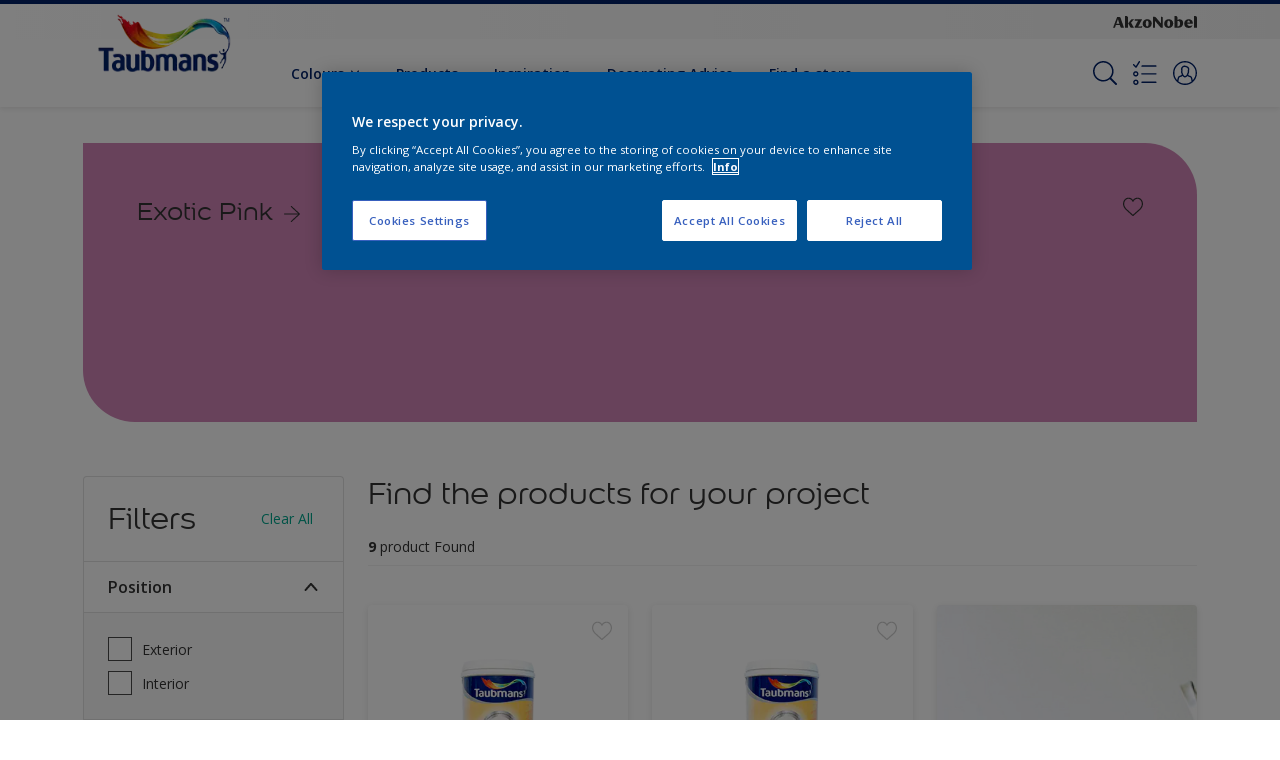

--- FILE ---
content_type: text/html;charset=utf-8
request_url: https://www.taubmanspng.com/en/products/filters/cccId_1321356
body_size: 22793
content:

<!DOCTYPE HTML>

<html data-country="pg" data-locale="en-PG" dir="ltr" lang="en-PG">


  <head>
    <meta charset="UTF-8"/>
    <title>Product Listing | Interior and Exterior Colour Paints - Decorating Ideas | Taubmanspng</title>
    <meta name="viewport" content="width=device-width, initial-scale=1, shrink-to-fit=no, viewport-fit=cover"/>
    
    <meta name="description" content="Product Listing | Interior and Exterior Colour Paints - Decorating Ideas | Taubmanspng"/>
    <meta name="template" content="t100-editable"/>
    
    
    <meta name="robots" content="index,follow"/>
    
    <meta name="baidu-site-verification" content=""/>
    

    
    
    
    <link rel="canonical" href="https://www.taubmanspng.com/en/products"/>
    
      
      <link rel="alternate" href="https://www.taubmanspng.com/en/products"/>
    
    
    
    
    <script>
      if (window.rawData == undefined) {
        window.rawData = [];
      }
    </script>
    
    
      
      
      
     
     
     
     
          <!-- OneTrust Cookies Consent Notice start for taubmanspng.com -->
<script type="text/javascript" src="https://cdn.cookielaw.org/consent/176dc822-8c45-4a94-a67a-69b2e27a7975/OtAutoBlock.js"></script>
<script src="https://cdn.cookielaw.org/scripttemplates/otSDKStub.js" type="text/javascript" charset="UTF-8" data-domain-script="176dc822-8c45-4a94-a67a-69b2e27a7975"></script>
<script type="text/javascript">
function OptanonWrapper() { }
</script>
<!-- OneTrust Cookies Consent Notice end for taubmanspng.com -->

   <script>
  function isConsentGiven() {
        var activeGroups = window.OptanonActiveGroups;
    
        // Check for the 'OptanonAlertBoxClosed' cookie
        var optanonClosed = document.cookie.split('; ').find(row => row.startsWith('OptanonAlertBoxClosed'));
    
        if (!optanonClosed) {
            return 3;
        } else {
            return activeGroups && activeGroups.split(',').indexOf('C0002') > -1 ? 1 : 2;
        }}    
window.VWO = window.VWO || [];
window.VWO.init = window.VWO.init || function(state) { window.VWO.consentState = state; }
window.VWO.init(isConsentGiven());
</script>

<!-- Start VWO Async SmartCode -->
<link rel="preconnect" href="https://dev.visualwebsiteoptimizer.com"/>
<script type='text/javascript' id='vwoCode'>
window._vwo_code=window._vwo_code || (function() {
var account_id=393216,
version = 1.5,
settings_tolerance=2000,
library_tolerance=2500,
use_existing_jquery=false,
is_spa=1,
hide_element='body',
hide_element_style = 'opacity:0 !important;filter:alpha(opacity=0) !important;background:none !important',
/* DO NOT EDIT BELOW THIS LINE */
f=false,w=window,d=document,vwoCodeEl=d.querySelector('#vwoCode'),code={use_existing_jquery:function(){return use_existing_jquery},library_tolerance:function(){return library_tolerance},hide_element_style:function(){return'{'+hide_element_style+'}'},finish:function(){if(!f){f=true;var e=d.getElementById('_vis_opt_path_hides');if(e)e.parentNode.removeChild(e)}},finished:function(){return f},load:function(e){var t=d.createElement('script');t.fetchPriority='high';t.src=e;t.type='text/javascript';t.onerror=function(){_vwo_code.finish()};d.getElementsByTagName('head')[0].appendChild(t)},getVersion:function(){return version},getMatchedCookies:function(e){var t=[];if(document.cookie){t=document.cookie.match(e)||[]}return t},getCombinationCookie:function(){var e=code.getMatchedCookies(/(?:^|;)\s?(_vis_opt_exp_\d+_combi=[^;$]*)/gi);e=e.map(function(e){try{var t=decodeURIComponent(e);if(!/_vis_opt_exp_\d+_combi=(?:\d+,?)+\s*$/.test(t)){return''}return t}catch(e){return''}});var i=[];e.forEach(function(e){var t=e.match(/([\d,]+)/g);t&&i.push(t.join('-'))});return i.join('|')},init:function(){if(d.URL.indexOf('__vwo_disable__')>-1)return;w.settings_timer=setTimeout(function(){_vwo_code.finish()},settings_tolerance);var e=d.currentScript,t=d.createElement('style'),i=e&&!e.async?hide_element?hide_element+'{'+hide_element_style+'}':'':code.lA=1,n=d.getElementsByTagName('head')[0];t.setAttribute('id','_vis_opt_path_hides');vwoCodeEl&&t.setAttribute('nonce',vwoCodeEl.nonce);t.setAttribute('type','text/css');if(t.styleSheet)t.styleSheet.cssText=i;else t.appendChild(d.createTextNode(i));n.appendChild(t);var o=this.getCombinationCookie();this.load('https://dev.visualwebsiteoptimizer.com/j.php?a='+account_id+'&u='+encodeURIComponent(d.URL)+'&f='+ +is_spa+'&vn='+version+(o?'&c='+o:''));return settings_timer}};w._vwo_settings_timer = code.init();return code;}());
</script>
<!-- End VWO Async SmartCode -->
     
          
     
    
    

    
    




<script data-ot-ignore src="//assets.adobedtm.com/feb986e74bf7/f95cb7da5d29/launch-532cb729038f.min.js" async></script>








    

    
  
    
<link rel="stylesheet" href="/etc.clientlibs/akzonobel-common/clientlibs/clientlib-base.min.d90632675378cdea92e8d65dda23518a.css" type="text/css">



  
  
  
  
  
  
  
    
<link rel="stylesheet" href="/etc.clientlibs/akzonobel-common/clientlibs/clientlib-site-flourish.min.db7b736505882eb1f47b539be8726524.css" type="text/css">



  
  
  
  
  
  
  
  
  
  
  
  
  
  
  
  
  



    
  
  


    
    
    

    

    
    
    

    
  
  <link rel="apple-touch-icon" sizes="180x180" href="/content/dam/akzonobel-flourish/dulux/uk/favicons/apple-touch-icon-180x180.png"/>
  <link rel="icon" type="image/png" sizes="192x192" href="/content/dam/akzonobel-flourish/dulux/uk/favicons/icon-192x192.png"/>
  <link rel="icon" type="image/png" sizes="512x512" href="/content/dam/akzonobel-flourish/dulux/uk/favicons/icon-512x512.png"/>
  <link rel="icon" type="image/png" sizes="32x32" href="/content/dam/akzonobel-flourish/dulux/uk/favicons/icon-32x32.png"/>
  <link rel="icon" type="image/png" sizes="16x16" href="/content/dam/akzonobel-flourish/dulux/uk/favicons/icon-16x16.png"/>
  <link rel="shortcut icon" type="image/x-icon" href="/content/dam/akzonobel-flourish/dulux/uk/favicons/favicon.ico"/>


    
    
    
    
    
    
    

    
    
    
    
    
    
    
    
    
    
    
    
    

    
    
    
    

    
    

    
    

   
    
    
    
    

    
    

    
    

    <script>
      var woodStainBaseUrl = 'https://codtranslucent-tst.azureedge.net/api/colors/';
      window.pageInfo = {
        generic: {
          environment: 'prod',
          dataLayerVersion: '2020may',
          siteCode: 'apgtau',
          colorPopupFlag: 'true',
          displayShippingInformation: 'false'
        },
        user: {
          userID: undefined
        },
        page: {
          info: {
            ID: 'cbd0cbf4-afdc-3b86-a654-267e0258de52',
            name: 'Products',
            version: '202311241433',
            language: 'en-PG',
            geoRegion: 'PG',
            brand: 'Taubmanspng'
          },
          visualizationInfo: {
            environment: 'prod',
            siteCode: 'apgtau',
            language: 'en-PG',
            brand: 'Taubmanspng',
            name: 'Products'
          },
          category: {
            pageType: 'Overview',
            primaryCategory: 'Product',
            subCategory1: undefined,
            subCategory2: undefined,
            subCategory3: undefined,
            subCategory4: undefined,
            subCategory5: undefined,
            templateName: 't100-editable'
          },
          attributes: {
            functionalityVersion: '0'
          }
        },
        products: {
          info: {
            ID: undefined,
            name: undefined,
            brand: undefined,
            colourID: undefined,
            colourName: undefined,
            colourCollectionID: undefined,
            colourCollectionName: undefined,
            glossGroup: undefined,
            finishEffect: undefined,
            texture: undefined,
          },
          category: {
            subCategory1: undefined,
            subCategory2: undefined,
            subCategory3: undefined,
            productType: undefined,
            primaryCategory: undefined,
          }
        }
      };

      window.globalData = {
        errorMessages: {
          presence: 'This value is required.',
          email: 'The provided email is invalid.',
          includesCapital: 'The value must contain at least one capital.',
          includesSpecialCharactersOrNumber: 'The value must contain one number or special character.',
          tooShort: 'This value must be at least %{count} characters.',
          phoneNumber: 'The provided phone number is invalid',
          telephoneNumber:'The provided telephone number is invalid',
          checkbox: 'This checkbox is required.',
          numericality: 'This value can only contain numbers.',
          equality: 'This value must be equal to %{attribute}',
          inequality: 'This value should not be equal to current password.',
          recaptcha: 'The captcha is required.',
          atLeast: 'Select at least one value',
          blockedEmailMessage: 'Emails from this domain are not allowed.'
        },
        api: {
          scrapbook: '/bin/api/scrapbook?domainCode=apgtau',
          shoppingList: '/bin/api/shoppingListSave?page=/content/akzonobel-flourish/taubmans/pg/en/products',
          cartGet: '/api/order/cart_details',
          cartAdd: '/api/v2/cart',
          cartStock: '/api/stock/sku',
          orderHistory: '/api/order/history',
          stock: '/api/stock',
          userLogin: '/bin/api/login?page=/content/akzonobel-flourish/taubmans/pg/en/products',
          colorPopUp: '/bin/api/colorPopUp?page=/content/akzonobel-flourish/taubmans/pg/en/products',
          userLogout: '/bin/api/logout',
          userStatus: '/bin/api/status?domainCode=apgtau',
          b2cUserStatus: '/bin/api/b2c-sso?path=/content/akzonobel-flourish/taubmans/pg/en/products&domainCode=apgtau',
          userRecovery: '/bin/api/password?page=/content/akzonobel-flourish/taubmans/pg/en/products&domainCode=apgtau',
          userForgot: '/bin/api/forgot-password?domainCode=apgtau&page=/content/akzonobel-flourish/taubmans/pg/en/products',
          order: '/api/order',
          documents: '/bin/api/documents?domainCode=apgtau&language=en',
          storeLocationsOffices: '/bin/api/v2/store-locations-list',
          storeLocations: '/bin/api/v2/store-locations-countries',
          salesLocationsOffices: '/bin/api/v2/sales-representatives',
          salesLocations: '/bin/api/v2/sales-representatives',
          vocProducts: '/bin/api/v1/calculator/build?page=/content/akzonobel-flourish/taubmans/pg/en/products',
          woodStainBaseUrl: woodStainBaseUrl
        },
        translations: {
          genericRequestError: "Something has gone wrong, please try again.",
          accountSuccessMessage: "Details updated Successfully",
          colorScrapbookSuccessMessage: "Color added to <a href=\"/en/workspace\">My Favourites</a>.",
          articleScrapbookSuccessMessage: "Article added to <a href=\"/en/workspace\">My Favourites</a>.",
          productScrapbookSuccessMessage:"Product added to <a href=\"/en/workspace\">My Favourites</a>.",
          loginScrapbookMessage:  "You are not logged in! To view or save your project make sure you <button type='button' class='js-login-button'>Login</button> or <button type ='button' class='js-register-button'> Sign up</button>",
          addToCartSuccessMessage: "Product was successfully added to your cart",
          addToCartOutOfStockMessage: "The product is out of stock",
          kilometers: "km",
          miles: "miles",
          squareMeters: "m²",
          compare: "Compare",
          seeCompared:"See compared",
          contactFormSentButton:"Sent",
          contactFormSendButton:"Send",
          productWorkspaceSuccessMessage: "We’ve added your product to <a href=\"/en/workspace/detail?spaceId={spaceId}\">Your {spaceName} space</a>.",
          colorWorkspaceSuccessMessage: "We’ve added your color to  <a href=\"/en/workspace/detail?spaceId={spaceId}\">Your {spaceName} space</a>.",
          removeProductFromWorkspace: "We’ve deleted the product. <button type='button' data-item-id='{itemId}' data-item-type='{type}'class='js-undo-button'>Undo</button>",
          removeColorFromWorkspace: "We’ve deleted the color. <button type='button' data-item-id='{itemId}' data-item-type='{type}'class='js-undo-button'>Undo</button>",
          addToShoppingList: "We’ve added {product} to your <a href=\"/en/shoppinglist\">shopping list</a>.",
          removeFromShoppingList: "We’ve removed {product} from your <a href=\"/en/shoppinglist\">shopping list</a>.",
          removeTesterShoppingList: "We’ve removed drytester from your <a href=\"/en/shoppinglist\">shopping list</a>.",
          buyNow:"Buy from retailer",
          acceptCookies:"Please accept all cookies if you want to view the videos"
        },
        url: {
          comparePagePath: '/en/compare-page'
        },
        config: {
          enableScrapbook:false,
          enableSurvey:true
        },
        bazaarVoice: {
          enabled: false,
          environment: 'production',
          brand: '',
          country: 'PG',
          locale: 'en'
        }
      };
      try {
        window.userObj = JSON.parse(window.localStorage.getItem("loginSession"));
        <!--/* Some of the clientlibs rewrites userID and set it to empty value. This code invokes after libs are loaded. */-->
        window.addEventListener("load", function(){
          window.pageInfo.user.userID = window.userObj?.uuid;
        });
      } catch (e) {
        window.userObj = null;
      }
    </script>
  </head>


<body class="page basicpage font-en-PG  style-extreme-left-align" data-theme="flourish" data-sitecode="apgtau" data-editor="false">
      <a href="#app" class="skip-link">Skip to main content</a>



<div id="as-static-container-id" class="as-static-container"></div>
<div id="as-wc-id" class="as-wc"></div>



  



  <main id="app">
  <div data-component="app-root" class="app-root" data-page-id="/content/akzonobel-flourish/taubmans/pg/en/products/jcr:content">
    
    
  

  <div data-component="a41-alert" class="a41-alert" role="alert" data-type="info">
    <div class="content-wrapper s-no-padding">
      <div class="grid">
        <div class="col col-12">
          <div class="alert-body body-copy-xs ">
            <div class="js-icon">
              
            </div>
            <div class="js-alert-body">
              
            </div>
            <button class="close-button js-close-button" aria-label="Close the alert">
              
  <span class="icon " data-component="icon" data-icon="cross"></span>

            </button>
          </div>
        </div>
      </div>
    </div>
  </div>


    
    








<header data-component="s1-header" data-id="s1_header-746046017" data-back-ground-color="false" data-azureb2c-enabled="false" data-is-geolocation-site-switcher="false" class="s1-header full-layout cp-top-spacing-none cp-bottom-spacing-none style-default  " data-geolocation-content-api="/bin/api/languagelist?countryPagePath=/content/akzonobel-flourish/taubmans/pg/en/products" data-scroll-component>
  <div class="header-backdrop js-backdrop"></div>
  <nav>
    

  <div class="m60-corporate-bar full-layout " data-component="m60-corporate-bar" data-is-gradient="false">
    <div class="content-wrapper s-no-padding">
      
      
      
      
      
      <div class="corporate-logo">
          
            
        
        <a href="https://www.akzonobel.com/en" target="_blank" aria-label="Corporate logo">
  <span class="icon " data-component="icon" data-icon="akzoNobel-logo"></span>
</a>
        
      </div>
    </div>
  </div>


    <div class="content-wrapper main-nav-wrapper js-main-nav">
      <div class="grid">
        <button class="hamburger-icon js-menu-button" aria-label="Menu">
          <span class="hamburger-bars"></span>
        </button>
        <div class="col logo-wrapper col-3 col-m-2 ">
          <a href="https://taubmanspng.com/en" class="logo js-logo " aria-label="Logo">
            
  
  
  
  
  
  
  
  
  
  <picture class="a3-image " data-component="a3-image">
    
    <source media="(max-width: 768px)" class="js-small-image" data-srcset="//images.akzonobel.com/akzonobel-common/Taubmans.png?impolicy=.auto"/>
    <img data-src="//images.akzonobel.com/akzonobel-common/Taubmans.png?impolicy=.auto" alt="Brand Logo" class="image js-normal-image    lazyload" itemprop="image"/>
  </picture>

          </a>
        </div>
        <div class="col col-5 col-l-10 navigation-wrapper" data-longer-logo="0">
          
  <div class="m29-primary-navigation" data-component="m29-primary-navigation">
    <div class="primary-navigation-wrapper js-primary-navigation-wrapper">
        <ul class="navigation-menu">

          
          <li class="has-dropdown  body-copy-s">
            <button class="js-dropdown-item custom-btn" aria-haspopup="true" aria-expanded="false" target="_self" href="/content/akzonobel-flourish/taubmans/pg/en/colour-details.html">
              <span class="menu-title">
                Colours
              </span>
              
              
  <span class="icon " data-component="icon" data-icon="chevron-down"></span>

            </button>
            <ul class="sub-menu js-sub-item">
              <li>
                <a href="/en/colour-details#tabId=color-overview" target="_self">
                  See All Colours</a>
              </li>
<li>
                <a href="/en/colour-details#tabId=trends-and-collections" target="_self">
                  Trends and Collections</a>
              </li>

            </ul>
          </li>
        

          
          <li class="  body-copy-s">
            <a aria-haspopup="false" aria-expanded="false" target="_self" href="/en/product-overview">
              <span class="menu-title">
                Products
              </span>
              
              
            </a>
            
          </li>
        

          
          <li class="  body-copy-s">
            <a aria-haspopup="false" aria-expanded="false" target="_self" href="/en/colour-inspiration">
              <span class="menu-title">
                Inspiration
              </span>
              
              
            </a>
            
          </li>
        

          
          <li class="  body-copy-s">
            <a aria-haspopup="false" aria-expanded="false" target="_self" href="/en/decorating-tips-and-advice">
              <span class="menu-title">
                Decorating Advice 
              </span>
              
              
            </a>
            
          </li>
        

          
          <li class="  body-copy-s">
            <a aria-haspopup="false" aria-expanded="false" target="_self" href="/en/find-a-supplier">
              <span class="menu-title">
                Find a store
              </span>
              
              
            </a>
            
          </li>
        </ul>
    </div>

    

  <div class="m60-corporate-bar full-layout " data-component="m60-corporate-bar" data-is-gradient="false">
    <div class="content-wrapper s-no-padding">
      
      
      
      
      
      <div class="corporate-logo">
          
            
        
        <a href="https://www.akzonobel.com/en" target="_blank" aria-label="Corporate logo">
  <span class="icon " data-component="icon" data-icon="akzoNobel-logo"></span>
</a>
        
      </div>
    </div>
  </div>

  </div>

          
  <div class="m43-secondary-navigation" data-component="m43-secondary-navigation" data-iscart-enabled="false">
    
    
    
    
    

    <ul class="secondary-navigation-menu">

      <li>
        
    
    
    <button class="a8-icon-button js-search-button
             " data-component="a8-icon-button" aria-label="Search">
      
  <span class="icon " data-component="icon" data-icon="search"></span>

      
    </button>
  
      </li>

      <li class="js-shopping-list">
        
    
    
    <a class="a8-icon-button 
             " data-component="a8-icon-button" href="/en/shoppinglist" aria-label="Shopping list">
      
  <span class="icon " data-component="icon" data-icon="shopping-list-empty"></span>

      
    </a>
  
        <span class="product-amount body-copy-xs js-shopping-list-amount"></span>
      </li>

      


      

      
      
      <li class="js-user-button" data-login-label="Login" data-logout-label="Login"></li>
    </ul>

    
  <div data-component="m12-my-account-dropdown" class="m12-my-account-dropdown" data-logged-in="false" data-redirect-url="https://taubmanspng.com/en/products.html/cccId_1321356-page" data-domain-code="apgtau" data-is-azure-enabled="false">
    <button class="close-button js-close-button">
      
  <span class="icon " data-component="icon" data-icon="cross"></span>

    </button>

    
  <span class="icon user-icon" data-component="icon" data-icon="user"></span>


    <div class="details">
       <span class="blockquote title">
          My Account
       </span>

      
    
    
    
    
    
    
    
    
    <button data-component="a122-primary-button" class="a122-primary-button  
              js-login-button   " data-icon-alignment="left">
      
      
      <span class="cta-text body-copy-rg">Login to My Account</span>
      
      
    </button>
  
      <span class="register body-copy-s">
        No account? 
        <span class="register-cta js-register-button" role="button">Register here</span>
      </span>

      <div class="my-account-footer">
        
          
  
  
  

  <a class="a2-text-link body-copy-s js-favourite-button  " data-component="a2-text-link" data-label="My Workspace" href="/en/workspace" target="_self">
    
  <span class="icon icon" data-component="icon" data-icon="favourite-empty"></span>

    
    <div class="text-link-label ">
      
      <span>My Workspace</span>
    </div>
    
    
    
  </a>

        
        
      </div>
    </div>
    <div class="logged-in-details">
      
      
        
  
  
  

  <a class="a2-text-link blockquote title  " data-component="a2-text-link" data-label="My Account" href="/en/my-account" target="_self">
    
    
    <div class="text-link-label ">
      
      <span>My Account</span>
    </div>
    
    
    
  </a>

      <span class="user-name body-copy-xs js-user-name"></span>

      <div class="my-account-footer">
        
  
  
  

  <a class="a2-text-link body-copy-s js-logout-button  " data-component="a2-text-link" data-label="Logout" href="#" target="_self">
    
  <span class="icon " data-component="icon" data-icon="logout"></span>

    
    <div class="text-link-label ">
      
      <span>Logout</span>
    </div>
    
    
    
  </a>

        
          
  
  
  

  <a class="a2-text-link body-copy-s js-favourite-button  " data-component="a2-text-link" data-label="My Workspace" href="/en/workspace" target="_self">
    
  <span class="icon icon" data-component="icon" data-icon="favourite-empty"></span>

    
    <div class="text-link-label ">
      
      <span>My Workspace</span>
    </div>
    
    
    
  </a>

        
        
      </div>
      
      <div class="my-account-delete js-ad-link">
        
        
        
  
  
  

  <button class="a2-text-link body-copy-s delete-account-link js-delete-account-button  " data-component="a2-text-link" data-label="Delete Account" target="_self">
    
    
    <div class="text-link-label ">
      <span>Delete Account</span>
      
    </div>
    
    
    
  </button>

     </div>
     
    </div>
  </div>


  </div>

        </div>
      </div>
      <div class="notification-wrapper js-notifications">
        
      </div>
    </div>

    
    
  
  
  <div data-component="m10-search-bar" class="m10-search-bar">
    <form action="/en/search" method="GET" novalidate class="js-form" data-suggestions-api="/bin/api/search?page=/content/akzonobel-flourish/taubmans/pg/en/products" data-hybrid-search="false">
      
    
    
    <button class="a8-icon-button js-search-button search-button
             " data-component="a8-icon-button" aria-label="Search" type="submit">
      
  <span class="icon " data-component="icon" data-icon="search"></span>

      
    </button>
  
      <div class="input-wrapper">
        <input type="text" class="search-field body-copy-rg js-search-input override-focus-visible" aria-label="search-field" name="search" placeholder="Search For"/>
        <div class="clear-button js-clear-button-wrapper">
          
  
  
  

  <button class="a2-text-link body-copy-s js-clear-button  " type="button" data-component="a2-text-link" data-label="Clear" target="_self">
    
    
    <div class="text-link-label ">
      
      <span>Clear</span>
    </div>
    
    
    
  </button>

        </div>
      </div>
      
    
    
    <button class="a8-icon-button js-close-button close-button
             " data-component="a8-icon-button" aria-label="Close" type="button">
      
  <span class="icon " data-component="icon" data-icon="cross"></span>

      
    </button>
  
    </form>
  </div>

    <div class="suggestion-container js-suggestion-container" data-no-results-title="No Results found" data-show-all-label="Show All Results" data-show-all-url="/en/search" data-is-author="false" data-is-sustainable2d-enabled="false" data-default-wood-type="dark">
    </div>
  </nav>
  
</header>








<section data-component="c36-login" class="c36-login" data-id="c36_login-684615199" data-disable-captcha="false">
  <div class="mask js-mask" role="presentation"></div>
    <div class="modal js-modal">
      <header>
        
    
    
    <button class="a8-icon-button close-button js-close-button
             " data-component="a8-icon-button" title="Close">
      
  <span class="icon " data-component="icon" data-icon="cross"></span>

      
    </button>
  
      </header>
      <div class="card-container js-card">

        
        
        

  <section data-component="m31-form-content" class="m31-form-content" data-state="login">
    <header class="form-content-header">
      
      <p class="header-04 title">Good to see you!</p>
    </header>
    
          
     
  <div class="m36-login-form" data-component="m36-login-form">
    <form class="login-form js-form" action="/bin/api/login" method="POST" novalidate>
      












 
 

    

    

    

    

    

    


<div class="a11-input-field js-input-parent js-email" data-component="a11-input-field">
 <div class="input-wrapper">
   
   <label class="text-label body-copy-s">
     Email
     
       <span class="required">*</span>
     
   </label>
   <div class="wrapper">
     <input type="email" class="text-input js-text-input js-input body-copy-s js-email" name="email" placeholder="Enter your email address here" data-required="true" autocomplete="username"/>           
     
   </div>
  </div>
</div>

      












 
 

    

    

    

    

    

    


<div class="a11-input-field js-input-parent js-password" data-component="a11-input-field">
 <div class="input-wrapper">
   
   <label class="text-label body-copy-s">
     Password
     
       <span class="required">*</span>
     
   </label>
   <div class="wrapper">
     <input type="password" class="text-input js-text-input js-input body-copy-s js-password" name="password" placeholder="Enter your password" data-required="true" autocomplete="current-password"/>           
     <button class="password-visibility js-password-visibility" type="button" data-show="View password" data-hide="Hide password">
       
  <span class="icon view-show" data-component="icon" data-icon="view-show"></span>

       
  <span class="icon view-hide" data-component="icon" data-icon="view-hide"></span>

     </button>
   </div>
  </div>
</div>

      <button class="body-copy-s forgot-button js-button" data-target="forgot-password" type="button">
        I forgot my password</button>
      
  

  <div class="recaptcha" data-component="recaptcha" data-sitekey="6Les3c8ZAAAAAAslTygkG6rPmb1XRIBC_GQORHu-" data-language="en-PG">
    <div class="js-widget"></div>
  </div>

      
    
    
    
    
    
    
    
    
    <button data-component="a122-primary-button" type="submit" class="a122-primary-button  
              login-button js-submit   " data-icon-alignment="left">
      
      
      <span class="cta-text body-copy-rg">Log me in</span>
      
      
    </button>
  
    </form>
  </div>

        
    <footer class="form-content-footer">
      <p class="body-copy-s">Don&#39;t have an account yet?</p>
      <button class="body-copy-s footer-link" data-target="register">
        Register here
      </button>
    </footer>
  </section>


        
        
        

  <section data-component="m31-form-content" class="m31-form-content" data-state="register">
    <header class="form-content-header">
      
      <p class="header-04 title">Welcome to Taubmans</p>
    </header>
    
          
  <div class="m37-register-form" data-component="m37-register-form">
    <form class="register-form js-form" action="/bin/api/register?page=/content/akzonobel-flourish/taubmans/pg/en/products" method="POST" novalidate>
      












 
 

    

    

    

    

    

    


<div class="a11-input-field js-input-parent input" data-component="a11-input-field">
 <div class="input-wrapper">
   
   <label class="text-label body-copy-s">
     Email
     
       <span class="required">*</span>
     
   </label>
   <div class="wrapper">
     <input type="email" class="text-input js-text-input js-input body-copy-s input" name="email" placeholder="Enter your email address here" data-required="true" autocomplete="username"/>           
     
   </div>
  </div>
</div>

      












 
 

    

    

    

    

    

    


<div class="a11-input-field js-input-parent input" data-component="a11-input-field">
 <div class="input-wrapper">
   
   <label class="text-label body-copy-s">
     Password
     
       <span class="required">*</span>
     
   </label>
   <div class="wrapper">
     <input type="password" class="text-input js-text-input js-input body-copy-s input" name="password" placeholder="Enter your password" data-required="true" autocomplete="new-password"/>           
     <button class="password-visibility js-password-visibility" type="button" data-show="View password" data-hide="Hide password">
       
  <span class="icon view-show" data-component="icon" data-icon="view-show"></span>

       
  <span class="icon view-hide" data-component="icon" data-icon="view-hide"></span>

     </button>
   </div>
  </div>
</div>

      
  <div class="m83-password-requirements " data-component="m83-password-requirements">
    <p class="body-copy-s password-requirements-title">Password requirements:</p>
    <ul>
      
      <li class="body-copy-s" data-password-requirement="includesCapital">
        
  <span class="icon icon" data-component="icon" data-icon="checkmark"></span>

        At least one capital letter  
      </li>
      <li class="body-copy-s" data-password-requirement="includesSpecialCharactersOrNumber">
        
  <span class="icon icon" data-component="icon" data-icon="checkmark"></span>

        At least one special character or number
      </li>
      <li class="body-copy-s" data-password-requirement="length|presence">
        
  <span class="icon icon" data-component="icon" data-icon="checkmark"></span>

        Minimum of 8 characters
      </li>
    </ul>
  </div>

      
  

  <div class="recaptcha" data-component="recaptcha" data-sitekey="6Les3c8ZAAAAAAslTygkG6rPmb1XRIBC_GQORHu-" data-language="en-PG">
    <div class="js-widget"></div>
  </div>

      
    
    
    
    
    
    
    
    
    <button data-component="a122-primary-button" type="submit" class="a122-primary-button  
              login-button js-submit   " data-icon-alignment="left">
      
      
      <span class="cta-text body-copy-rg">Continue to next step</span>
      
      
    </button>
  
    </form>
  </div>

        
    <footer class="form-content-footer">
      <p class="body-copy-s">Already have an account?</p>
      <button class="body-copy-s footer-link" data-target="login">
        Login here
      </button>
    </footer>
  </section>


        
        
        

  <section data-component="m31-form-content" class="m31-form-content" data-state="terms">
    <header class="form-content-header">
      
  <span class="icon title-icon" data-component="icon" data-icon="terms-illustration"></span>

      <p class="header-04 title">Terms and Conditions</p>
    </header>
    
          
  <div class="m33-terms" data-component="m33-terms">
    <form class="terms-form js-form" action="/bin/api/register?page=/content/akzonobel-flourish/taubmans/pg/en/products" method="POST" novalidate>
      <input type="hidden" name="email"/>
      <input type="hidden" name="password"/>
      <input type="hidden" name="g-recaptcha-response" aria-label="Google reCAPTCHA response"/>
      
  
  
  
  <div class="a15-checkbox js-input-parent " data-component="a15-checkbox">
    <label for="privacy-policy" class="checkbox-label-wrapper ">
      <input type="checkbox" id="privacy-policy" name="privacy-policy" class="checkbox-input js-checkbox-input " aria-hidden="true" tabindex="-1"/>
      <span class="checkbox">
        <span class="checkbox-icon">
          
  <span class="icon " data-component="icon" data-icon="checkmark"></span>

        </span>
      </span>
      <span class="checkbox-label-title body-copy-s" data-label="&lt;p>By checking this box, I confirm that I have read and agree that we process your information in accordance with our &lt;a href=&#34;/content/akzonobel-flourish/taubmans/pg/en/legal.html&#34; target=&#34;_blank&#34;>Terms and Conditions&lt;/a> and our &lt;a href=&#34;/content/akzonobel-flourish/taubmans/pg/en/privacy-policy.html&#34; target=&#34;_blank&#34;>Privacy Policy&lt;/a>.&lt;/p>
">
        <p>By checking this box, I confirm that I have read and agree that we process your information in accordance with our <a href="/en/legal" target="_blank">Terms and Conditions</a> and our <a href="/en/privacy-policy" target="_blank">Privacy Policy</a>.</p>

        
        
        
        
      </span>
    </label>
    
  </div>


      
  
  
  
  <div class="a15-checkbox js-input-parent " data-component="a15-checkbox">
    <label for="newsletter" class="checkbox-label-wrapper ">
      <input type="checkbox" id="newsletter" name="newsletter" class="checkbox-input js-checkbox-input " aria-hidden="true" tabindex="-1"/>
      <span class="checkbox">
        <span class="checkbox-icon">
          
  <span class="icon " data-component="icon" data-icon="checkmark"></span>

        </span>
      </span>
      <span class="checkbox-label-title body-copy-s" data-label="&lt;p>By checking this box, I consent to receiving marketing emails. You can unsubscribe at any time by clicking the unsubscribe link at the bottom of our emails.&lt;/p>
">
        <p>By checking this box, I consent to receiving marketing emails. You can unsubscribe at any time by clicking the unsubscribe link at the bottom of our emails.</p>

        
        
        
        
      </span>
    </label>
    
  </div>


      
      
    
    
    
    
    
    
    
    
    <button data-component="a122-primary-button" type="submit" class="a122-primary-button  
              js-submit   " data-icon-alignment="left">
      
      
      <span class="cta-text body-copy-rg">Create account</span>
      
      
    </button>
  
      <script type="text/json" class="js-explanation-content">
        {
          "title": "What does it mean?",
          "copy": "<p class=\"body-copy-s\">For contacting you with personalized commercial messages, we will create profiles and analyze your interactions with us. For this, we will look at your personal data such as:</p>\r\n<ul class=\"body-copy-s\">\r\n<li>your name, gender, date of birth, e-mail address, and physical address;</li>\r\n<li>your preferences and interests, such as those that you have actively shared with us, but also those inferred through your registered interactions with AkzoNobel websites and apps (for which we may use cookies);</li>\r\n<li>your shopping history, both online (if you link your purchases to your profile) and offline (when making an offline purchase) ; and</li>\r\n<li>the links you click in our emails.</li>\r\n</ul>\r\n<p class=\"body-copy-s\">This way we learn about your interests and can ensure that we provide you with the information and promotions that are of most interest to you. We may also ask you for your opinion about our products and services. If you don\u2019t want to receive any more messages or if you want to opt-out of a particular form of communication with us (for example SMS, E-mail or regular mail), just, follow the steps in that particular communication.</p>\r\n<p class=\"body-copy-s\">For further information, please read our full <a href=\"/content/akzonobel-flourish/taubmans/pg/en/privacy-policy.html\" target=\"_blank\">Privacy Statement</a>.</p>\r\n"
        }
      </script>
    </form>
  </div>

        
    <footer class="form-content-footer">
      <p class="body-copy-s">If you have concerns about your privacy?</p>
      <a class="body-copy-s footer-link" href="/en/privacy-policy">
        Read our privacy policy
      </a>
    </footer>
  </section>


        
        
        

  <section data-component="m31-form-content" class="m31-form-content" data-state="registration-success">
    <header class="form-content-header">
      
  <span class="icon title-icon" data-component="icon" data-icon="account-illustration"></span>

      <p class="header-04 title">Registration complete</p>
    </header>
    
          <div class="base-content">
            <p class="body-copy-s base-description">Successfully registered, please login</p>
            
    
    
    
    
    
    
    
    
    <button data-component="a122-primary-button" class="a122-primary-button  
              js-registration-success-button   " data-icon-alignment="left">
      
      
      <span class="cta-text body-copy-rg">Login</span>
      
      
    </button>
  
          </div>
        
    <footer class="form-content-footer">
      <p class="body-copy-s">If you have concerns about your privacy?</p>
      <a class="body-copy-s footer-link" href="#">
        Read our privacy policy
      </a>
    </footer>
  </section>


        
        
        

  <section data-component="m31-form-content" class="m31-form-content" data-state="registration-duplicate">
    <header class="form-content-header">
      
  <span class="icon title-icon" data-component="icon" data-icon="account-illustration"></span>

      <p class="header-04 title">Registration complete</p>
    </header>
    
          <div class="base-content">
            <p class="body-copy-s base-description js-duplicate-message" data-description=" {email} already reigstered. Please login."></p>
            
    
    
    
    
    
    
    
    
    <button data-component="a122-primary-button" class="a122-primary-button  
              js-login-button   " data-icon-alignment="left">
      
      
      <span class="cta-text body-copy-rg">Login</span>
      
      
    </button>
  
          </div>
        
    <footer class="form-content-footer">
      <p class="body-copy-s">If you have concerns about your privacy?</p>
      <a class="body-copy-s footer-link" href="#">
        Read our privacy policy
      </a>
    </footer>
  </section>


        
        
        

  <section data-component="m31-form-content" class="m31-form-content" data-state="forgot-password">
    <header class="form-content-header">
      
  <span class="icon title-icon" data-component="icon" data-icon="password-illustration"></span>

      <p class="header-04 title">Forgotten your password?</p>
    </header>
    
          
  <div class="m38-forgot-password-form" data-component="m38-forgot-password-form">
    <p class="body-copy-s forgot-title">Please enter email address associated to your account</p>
    <form class="forgot-password-form js-form" action="/bin/api/forgot-password?domainCode=apgtau&page=/content/akzonobel-flourish/taubmans/pg/en/products" method="POST" novalidate>
      












 
 

    

    

    

    

    

    


<div class="a11-input-field js-input-parent input" data-component="a11-input-field">
 <div class="input-wrapper">
   
   <label class="text-label body-copy-s">
     Email
     
       <span class="required">*</span>
     
   </label>
   <div class="wrapper">
     <input type="email" class="text-input js-text-input js-input body-copy-s input" name="email" placeholder="Enter your email address" data-required="true" autocomplete="username"/>           
     
   </div>
  </div>
</div>

      
      
    
    
    
    
    
    
    
    
    <button data-component="a122-primary-button" type="submit" class="a122-primary-button  
              js-submit   " data-icon-alignment="left">
      
      
      <span class="cta-text body-copy-rg">Send</span>
      
      
    </button>
  
    </form>
  </div>

        
    <footer class="form-content-footer">
      <p class="body-copy-s"></p>
      <button class="body-copy-s footer-link" data-target="login">
        Back to Login
      </button>
    </footer>
  </section>


        
        
        

  <section data-component="m31-form-content" class="m31-form-content" data-state="change-password-success">
    <header class="form-content-header">
      
      <p class="header-04 title">Change Password</p>
    </header>
    
          <div class="base-content">
            <p class="body-copy-s base-description">Password changed successfully.</p>
            
            
    
    
    
    
    
    
    
    
    <button data-component="a122-primary-button" class="a122-primary-button  
              js-login-button   " data-icon-alignment="left">
      
      
      <span class="cta-text body-copy-rg">Back to my account</span>
      
      
    </button>
  
          </div>
        
    
  </section>


        
        
        

  <section data-component="m31-form-content" class="m31-form-content" data-state="email-sent">
    <header class="form-content-header">
      
  <span class="icon title-icon" data-component="icon" data-icon="plane-illustration"></span>

      <p class="header-04 title">Request sent!</p>
    </header>
    
          <div class="base-content">
            <p class="body-copy-s base-description js-sent-message" data-description="You should receive an {email} with instructions to reset your password shortly."></p>
            
    
    
    
    
    
    
    
    
    <button data-component="a122-primary-button" class="a122-primary-button  
              js-login-button   " data-icon-alignment="left">
      
      
      <span class="cta-text body-copy-rg">Back to login</span>
      
      
    </button>
  
          </div>
        
    
  </section>



        
        

  <section data-component="m31-form-content" class="m31-form-content" data-state="survey">
    <header class="form-content-header">
      
      <p class="header-04 title">For more tailored inspiration, please fill in the 3 questions below.</p>
    </header>
    
          

  
  
  
  
  


  <div class="m19-survey-form" data-component="m19-survey-form" data-error>
    
  <div class="a34-body-copy body-copy-s wysiwyg" data-component="a34-body-copy">
    <div class="js-camp-temp-text-color ">
      
       
    </div>
    
  </div>

    <form action="/bin/api/newsletter/subscribe/survey?domainCode=apgtau&locale=en&path=/content/akzonobel-flourish/taubmans/pg/en/conf/admin/jcr:content/root/responsivegrid/c36_login" class="js-form" method="POST">
      
        <fieldset>
          <span class="body-copy-rg fieldset-count">1</span>
          <p class="blockquote fieldset-title">When are you decorating? (*)</p>
          <span class="error-portal error-portal-when"></span>
          
            
              

  <div class="a13-radio js-input-parent " data-component="a13-radio" data-group="when">
    <label class="radio-button-label-wrapper" for="when-gq1aNextMonth">
      <span class="radio-button-label-title body-copy-s">In the next month</span>
      <input type="radio" name="when" id="when-gq1aNextMonth" data-value="gq1aNextMonth" value="gq1aNextMonth" class="radio-button-input " aria-hidden="true" tabindex="-1"/>
      <div class="radio-button-custom-indicator"></div>
    </label>
  </div>

            
            
          
            
              

  <div class="a13-radio js-input-parent " data-component="a13-radio" data-group="when">
    <label class="radio-button-label-wrapper" for="when-gq1b1-3Months">
      <span class="radio-button-label-title body-copy-s">From 1-3 Months</span>
      <input type="radio" name="when" id="when-gq1b1-3Months" data-value="gq1b1-3Months" value="gq1b1-3Months" class="radio-button-input " aria-hidden="true" tabindex="-1"/>
      <div class="radio-button-custom-indicator"></div>
    </label>
  </div>

            
            
          
            
              

  <div class="a13-radio js-input-parent " data-component="a13-radio" data-group="when">
    <label class="radio-button-label-wrapper" for="when-gq1c3-6Months">
      <span class="radio-button-label-title body-copy-s">From 3-6 Months</span>
      <input type="radio" name="when" id="when-gq1c3-6Months" data-value="gq1c3-6Months" value="gq1c3-6Months" class="radio-button-input " aria-hidden="true" tabindex="-1"/>
      <div class="radio-button-custom-indicator"></div>
    </label>
  </div>

            
            
          
            
              

  <div class="a13-radio js-input-parent " data-component="a13-radio" data-group="when">
    <label class="radio-button-label-wrapper" for="when-gq1d6Months">
      <span class="radio-button-label-title body-copy-s">After 6 months</span>
      <input type="radio" name="when" id="when-gq1d6Months" data-value="gq1d6Months" value="gq1d6Months" class="radio-button-input " aria-hidden="true" tabindex="-1"/>
      <div class="radio-button-custom-indicator"></div>
    </label>
  </div>

            
            
          
        </fieldset>
      
        <fieldset>
          <span class="body-copy-rg fieldset-count">2</span>
          <p class="blockquote fieldset-title">What are you decorating? (*)</p>
          <span class="error-portal error-portal-what"></span>
          
            
            
              
  
  
  
  <div class="a15-checkbox js-input-parent " data-component="a15-checkbox">
    <label for="what-gq2All" class="checkbox-label-wrapper ">
      <input type="checkbox" id="what-gq2All" name="what" class="checkbox-input js-checkbox-input " data-value="gq2All" aria-hidden="true" tabindex="-1" value="gq2All"/>
      <span class="checkbox">
        <span class="checkbox-icon">
          
  <span class="icon " data-component="icon" data-icon="checkmark"></span>

        </span>
      </span>
      <span class="checkbox-label-title body-copy-s" data-label="All">
        All
        
        
        
        
      </span>
    </label>
    
  </div>

            
          
            
            
              
  
  
  
  <div class="a15-checkbox js-input-parent " data-component="a15-checkbox">
    <label for="what-gq2Hallway" class="checkbox-label-wrapper ">
      <input type="checkbox" id="what-gq2Hallway" name="what" class="checkbox-input js-checkbox-input " data-value="gq2Hallway" aria-hidden="true" tabindex="-1" value="gq2Hallway"/>
      <span class="checkbox">
        <span class="checkbox-icon">
          
  <span class="icon " data-component="icon" data-icon="checkmark"></span>

        </span>
      </span>
      <span class="checkbox-label-title body-copy-s" data-label="Hallway">
        Hallway
        
        
        
        
      </span>
    </label>
    
  </div>

            
          
            
            
              
  
  
  
  <div class="a15-checkbox js-input-parent " data-component="a15-checkbox">
    <label for="what-gq2LivingRoom" class="checkbox-label-wrapper ">
      <input type="checkbox" id="what-gq2LivingRoom" name="what" class="checkbox-input js-checkbox-input " data-value="gq2LivingRoom" aria-hidden="true" tabindex="-1" value="gq2LivingRoom"/>
      <span class="checkbox">
        <span class="checkbox-icon">
          
  <span class="icon " data-component="icon" data-icon="checkmark"></span>

        </span>
      </span>
      <span class="checkbox-label-title body-copy-s" data-label="Living Room">
        Living Room
        
        
        
        
      </span>
    </label>
    
  </div>

            
          
            
            
              
  
  
  
  <div class="a15-checkbox js-input-parent " data-component="a15-checkbox">
    <label for="what-gq2Bedroom" class="checkbox-label-wrapper ">
      <input type="checkbox" id="what-gq2Bedroom" name="what" class="checkbox-input js-checkbox-input " data-value="gq2Bedroom" aria-hidden="true" tabindex="-1" value="gq2Bedroom"/>
      <span class="checkbox">
        <span class="checkbox-icon">
          
  <span class="icon " data-component="icon" data-icon="checkmark"></span>

        </span>
      </span>
      <span class="checkbox-label-title body-copy-s" data-label="Bedroom">
        Bedroom
        
        
        
        
      </span>
    </label>
    
  </div>

            
          
            
            
              
  
  
  
  <div class="a15-checkbox js-input-parent " data-component="a15-checkbox">
    <label for="what-gq2Kitchen" class="checkbox-label-wrapper ">
      <input type="checkbox" id="what-gq2Kitchen" name="what" class="checkbox-input js-checkbox-input " data-value="gq2Kitchen" aria-hidden="true" tabindex="-1" value="gq2Kitchen"/>
      <span class="checkbox">
        <span class="checkbox-icon">
          
  <span class="icon " data-component="icon" data-icon="checkmark"></span>

        </span>
      </span>
      <span class="checkbox-label-title body-copy-s" data-label="Kitchen">
        Kitchen
        
        
        
        
      </span>
    </label>
    
  </div>

            
          
            
            
              
  
  
  
  <div class="a15-checkbox js-input-parent " data-component="a15-checkbox">
    <label for="what-gq2Study" class="checkbox-label-wrapper ">
      <input type="checkbox" id="what-gq2Study" name="what" class="checkbox-input js-checkbox-input " data-value="gq2Study" aria-hidden="true" tabindex="-1" value="gq2Study"/>
      <span class="checkbox">
        <span class="checkbox-icon">
          
  <span class="icon " data-component="icon" data-icon="checkmark"></span>

        </span>
      </span>
      <span class="checkbox-label-title body-copy-s" data-label="Study">
        Study
        
        
        
        
      </span>
    </label>
    
  </div>

            
          
            
            
              
  
  
  
  <div class="a15-checkbox js-input-parent " data-component="a15-checkbox">
    <label for="what-gq2DiningRoom" class="checkbox-label-wrapper ">
      <input type="checkbox" id="what-gq2DiningRoom" name="what" class="checkbox-input js-checkbox-input " data-value="gq2DiningRoom" aria-hidden="true" tabindex="-1" value="gq2DiningRoom"/>
      <span class="checkbox">
        <span class="checkbox-icon">
          
  <span class="icon " data-component="icon" data-icon="checkmark"></span>

        </span>
      </span>
      <span class="checkbox-label-title body-copy-s" data-label="Dining room">
        Dining room
        
        
        
        
      </span>
    </label>
    
  </div>

            
          
            
            
              
  
  
  
  <div class="a15-checkbox js-input-parent " data-component="a15-checkbox">
    <label for="what-gq2Outside" class="checkbox-label-wrapper ">
      <input type="checkbox" id="what-gq2Outside" name="what" class="checkbox-input js-checkbox-input " data-value="gq2Outside" aria-hidden="true" tabindex="-1" value="gq2Outside"/>
      <span class="checkbox">
        <span class="checkbox-icon">
          
  <span class="icon " data-component="icon" data-icon="checkmark"></span>

        </span>
      </span>
      <span class="checkbox-label-title body-copy-s" data-label="Outside">
        Outside
        
        
        
        
      </span>
    </label>
    
  </div>

            
          
            
            
              
  
  
  
  <div class="a15-checkbox js-input-parent " data-component="a15-checkbox">
    <label for="what-gq2ChildrensRoom" class="checkbox-label-wrapper ">
      <input type="checkbox" id="what-gq2ChildrensRoom" name="what" class="checkbox-input js-checkbox-input " data-value="gq2ChildrensRoom" aria-hidden="true" tabindex="-1" value="gq2ChildrensRoom"/>
      <span class="checkbox">
        <span class="checkbox-icon">
          
  <span class="icon " data-component="icon" data-icon="checkmark"></span>

        </span>
      </span>
      <span class="checkbox-label-title body-copy-s" data-label="Children&#39;s room">
        Children's room
        
        
        
        
      </span>
    </label>
    
  </div>

            
          
        </fieldset>
      
        <fieldset>
          <span class="body-copy-rg fieldset-count">3</span>
          <p class="blockquote fieldset-title">Why are you decorating? (*)</p>
          <span class="error-portal error-portal-why"></span>
          
            
              

  <div class="a13-radio js-input-parent " data-component="a13-radio" data-group="why">
    <label class="radio-button-label-wrapper" for="why-gq3aRefresh">
      <span class="radio-button-label-title body-copy-s">I am decorating in order to refresh my room style (e.g. lighten/refresh) (functional)</span>
      <input type="radio" name="why" id="why-gq3aRefresh" data-value="gq3aRefresh" value="gq3aRefresh" class="radio-button-input " aria-hidden="true" tabindex="-1"/>
      <div class="radio-button-custom-indicator"></div>
    </label>
  </div>

            
            
          
            
              

  <div class="a13-radio js-input-parent " data-component="a13-radio" data-group="why">
    <label class="radio-button-label-wrapper" for="why-gq3bChange">
      <span class="radio-button-label-title body-copy-s">I am decorating in order to change my room style (e.g. modernise) (decorating)</span>
      <input type="radio" name="why" id="why-gq3bChange" data-value="gq3bChange" value="gq3bChange" class="radio-button-input " aria-hidden="true" tabindex="-1"/>
      <div class="radio-button-custom-indicator"></div>
    </label>
  </div>

            
            
          
        </fieldset>
      
      <input type="hidden" value="" name="email" class="js-email-input"/>
      <p class="body-copy-s error-message js-error-message">You need to answer all of the questions before submitting.</p>

      
    
    
    
    
    
    
    
    
    <button data-component="a122-primary-button" type="submit" class="a122-primary-button  
              login-button js-submit   " data-icon-alignment="left">
      
      
      <span class="cta-text body-copy-rg">Submit</span>
      
      
    </button>
  
    </form>
  </div>



        
    
  </section>


        
        

  <section data-component="m31-form-content" class="m31-form-content" data-state="survey-success">
    <header class="form-content-header">
      
  <span class="icon title-icon" data-component="icon" data-icon="newsletter-illustration"></span>

      <p class="header-04 title">Thanks!</p>
    </header>
    
          <div class="base-content">
            <p class="body-copy-s base-description">
              We will send you colourful news every now and then.</p>
          </div>
        
    
  </section>


          
        
      
      
      

  <section data-component="m31-form-content" class="m31-form-content" data-state="delete-account">
    <header class="form-content-header">
      
      <p class="header-04 title">Delete Account</p>
    </header>
    
      
     
     
     <div class="m118-delete-account-form" data-component="m118-delete-account-form" data-success-message="Your account and data will be deleted in 3 days.">
    <form class="delete-acccount-form js-form" action="/bin/api/delete?domainCode=apgtau&page=/content/akzonobel-flourish/taubmans/pg/en/products" method="POST" novalidate>
          












 
 

    

    

    

    

    

    


<div class="a11-input-field js-input-parent input" data-component="a11-input-field">
 <div class="input-wrapper">
   
   
   <div class="wrapper">
     <input type="hidden" class="text-input js-text-input js-input body-copy-s input" name="sessionId"/>           
     
   </div>
  </div>
</div>

          












 
 

    

    

    

    

    

    


<div class="a11-input-field js-input-parent input" data-component="a11-input-field">
 <div class="input-wrapper">
   
   
   <div class="wrapper">
     <input type="hidden" class="text-input js-text-input js-input body-copy-s input" name="userId"/>           
     
   </div>
  </div>
</div>

          
            
     		<p class="body-copy-s">Deleting your account will permanently delete all of your saved data.</p>
          <div class="cta-wrapper">
            <div class="cta-container">
            
            
            
    
    
    
    
    
    
    
    
    <button data-component="a122-primary-button" type="button" class="a122-primary-button  
              js-close-button   " data-icon-alignment="left">
      
      
      <span class="cta-text body-copy-rg">Cancel</span>
      
      
    </button>
  

           
           
           
    
    
    
    
    
    
    
    
  
    <button data-component="a126-secondary-button" class="a126-secondary-button  
              js-confirm-button js-submit
            " type="submit" target="_self">
      
      
      <span class="cta-text body-copy-rg">Delete</span>
    </button>
  
              </div>
        </div>
    </form>
  </div>

      
    
  </section>


      </div>
    </div>
</section>



    
    


    


<div class="aem-Grid aem-Grid--12 aem-Grid--default--12 ">
    
    <div class="responsivegrid aem-GridColumn aem-GridColumn--default--12">


<div class="aem-Grid aem-Grid--12 aem-Grid--default--12 ">
    
    <div class="c27-product-listing aem-GridColumn aem-GridColumn--default--12">


<section data-component="c27-product-listing" data-id="c27_product_listing-1522187790" class="c27-product-listing cp-top-spacing-default cp-bottom-spacing-default style-default" data-base-path="/en/products/filters" data-no-filter-path="/en/products" data-url-pattern="/:roomTypes?/:positions?/:productTypes?/:surfaces?/:numberOfComponents?/:applicationObject?/:aggregatedFunctions?/:aggregatedFinishEffects?/:substrateSubTypes?/:systemType?/:aggregatedCuringMethods?/:sheens?/:sheen?/:fieldOfApplication?/:colorTypes?/:substrates?/:regions?/:carParts?/:subBrands?/:applicationGroups?/:oem?/:brands?/:category?/:subCategory?/:features?/:composition?/:trends?/:cccId?/:page?/:search?/:productChemistry?/:volumeSolids?/:vocEpa24?/:glossGroup?/:solventTechnology?/:fireTypes?/:certifications?/:maximumFireDuration?/:applicationTypes?/:seriesName?/:passiveFireProtection?/:applicationObjects?" data-scroll-component>
  

  <div class="content-wrapper">
    <div class="grid">
      <div class="col col-12 addon-wrapper" data-transition-item>
        
  <div class="m44-color-squircle-card" data-component="m44-color-squircle-card" data-compact="false" data-ccid="1321356" data-item-type="product">
    <a class="product-container js-product-container" style="background-color: #D185B7" href="/en/colour-details/exotic-pink-1321356">
      
       
        
      
       

      
      
      
    
      <h1 class="header-04  product-title">
        
        
          <span class="label">
            Exotic Pink
          </span>
          
  <span class="icon " data-component="icon" data-icon="arrow-right"></span>

        
        
      </h1>
    </a>
    
    
  
  
  
  


    
    
    
  <button class="a47-add-to-space js-login-button  js-add-to-space" type="button" data-component="a47-add-to-space" data-add-title="Add to space" data-item-type="color" data-item-name="Exotic Pink" data-item-id="1321356" data-item-hex="#D185B7" data-is-sustainable2d-enabled="false" aria-label="Add to workspace">
  
  <span class="icon empty" data-component="icon" data-icon="favourite-empty"></span>

  
  <span class="icon filled" data-component="icon" data-icon="favourite-filled"></span>

  
  </button>



    
    
    
    
  </div>


      </div>
    </div>
    <div class="grid">
      <div class="col col-12 col-m-4 col-l-3">
        

  <div class="m18-horizontal-filters vertical-filters" data-component="m18-horizontal-filters" data-tracking-name="product listing">
    <div class="show-filter-button">
      
    
    
    
    
    
    
    
    
    <button data-component="a122-primary-button" class="a122-primary-button  
              js-filter-button   " data-icon-alignment="left">
      
  <span class="icon js-filter-button" data-component="icon" data-icon="settings"></span>

      
      <span class="cta-text body-copy-rg">Filter</span>
      
      
    </button>
  
    </div>
    <div class="horizontal-filters-wrapper js-filter-wrapper">
      <div class="filters-title">
        
  
  
  
  
  
  
  

  <div class="a1-heading" data-component="a1-heading" style="color: ">
    <div class="js-camp-temp-heading-text">
      
      <h2 class="heading-title header-03" data-transition-item>
        
        
          
          
            Filters
          
        
      </h2>
      
      
  </div>
  </div>
  

        
  <span class="icon close-button js-close-filter-button" data-component="icon" data-icon="cross"></span>


        
  
  
  

  <button class="a2-text-link clear-cta body-copy-s js-clear-button  " data-component="a2-text-link" data-label="Clear All" target="_self">
    
    
    <div class="text-link-label ">
      
      <span>Clear All</span>
    </div>
    
    
    
  </button>

      </div>
      <div class="horizontal-filters-inner-wrapper js-inner-filter-wrapper">
        <form data-layout="vertical" class="js-form">
          
            

  <div class="a32-select-menu" data-component="a32-select-menu" data-select-type="checkbox" data-tracking-name="product listing">
    <div class="select-menu-wrapper body-copy-rg">
      <button class="select-menu-label js-label" type="button">
        Position
        
  <span class="icon chevron" data-component="icon" data-icon="chevron-down"></span>

        <span class="selected-amount body-copy-xs js-selected-amount"></span>
      </button>
      <div class="select-menu-list js-select-menu-list" inert>
        

        <div class="select-menu-list-wrapper">
            

          <div class="select-menu-list-inner" tabindex="0">
              
            

            
              <div class="select-menu-option">
                
  
  
  
  <div class="a15-checkbox js-input-parent " data-component="a15-checkbox">
    <label for="positions-Exterior" class="checkbox-label-wrapper ">
      <input type="checkbox" id="positions-Exterior" name="positions" class="checkbox-input js-checkbox-input js-checkbox-button" data-value="Exterior" aria-hidden="true" tabindex="-1" value="Exterior"/>
      <span class="checkbox">
        <span class="checkbox-icon">
          
  <span class="icon " data-component="icon" data-icon="checkmark"></span>

        </span>
      </span>
      <span class="checkbox-label-title body-copy-s" data-label="Exterior">
        Exterior
        
        
        
        
      </span>
    </label>
    
  </div>

                  
                    
              </div>
            
              <div class="select-menu-option">
                
  
  
  
  <div class="a15-checkbox js-input-parent " data-component="a15-checkbox">
    <label for="positions-Interior" class="checkbox-label-wrapper ">
      <input type="checkbox" id="positions-Interior" name="positions" class="checkbox-input js-checkbox-input js-checkbox-button" data-value="Interior" aria-hidden="true" tabindex="-1" value="Interior"/>
      <span class="checkbox">
        <span class="checkbox-icon">
          
  <span class="icon " data-component="icon" data-icon="checkmark"></span>

        </span>
      </span>
      <span class="checkbox-label-title body-copy-s" data-label="Interior">
        Interior
        
        
        
        
      </span>
    </label>
    
  </div>

                  
                    
              </div>
            
            

          </div>
        </div>
      </div>
    </div>
  </div>

          
            

  <div class="a32-select-menu" data-component="a32-select-menu" data-select-type="radio" data-tracking-name="product listing">
    <div class="select-menu-wrapper body-copy-rg">
      <button class="select-menu-label js-label" type="button">
        Product type
        
  <span class="icon chevron" data-component="icon" data-icon="chevron-down"></span>

        <span class="selected-amount body-copy-xs js-selected-amount"></span>
      </button>
      <div class="select-menu-list js-select-menu-list" inert>
        

        <div class="select-menu-list-wrapper">
            

          <div class="select-menu-list-inner" tabindex="0">
              
            
              <div class="select-menu-option" data-id="Clear varnishes">
                

  <div class="a13-radio js-input-parent is-disabled" data-component="a13-radio" data-group="productTypes">
    <label class="radio-button-label-wrapper" for="productTypes-Clear-varnishes">
      <span class="radio-button-label-title body-copy-s">Clear varnishes</span>
      <input type="radio" name="productTypes" id="productTypes-Clear-varnishes" data-value="Clear-varnishes" value="Clear-varnishes" class="radio-button-input js-radio-button" aria-hidden="true" tabindex="-1" disabled/>
      <div class="radio-button-custom-indicator"></div>
    </label>
  </div>

              </div>
            
              <div class="select-menu-option" data-id="Other">
                

  <div class="a13-radio js-input-parent is-disabled" data-component="a13-radio" data-group="productTypes">
    <label class="radio-button-label-wrapper" for="productTypes-Other">
      <span class="radio-button-label-title body-copy-s">Other</span>
      <input type="radio" name="productTypes" id="productTypes-Other" data-value="Other" value="Other" class="radio-button-input js-radio-button" aria-hidden="true" tabindex="-1" disabled/>
      <div class="radio-button-custom-indicator"></div>
    </label>
  </div>

              </div>
            
              <div class="select-menu-option" data-id="Paint">
                

  <div class="a13-radio js-input-parent " data-component="a13-radio" data-group="productTypes">
    <label class="radio-button-label-wrapper" for="productTypes-Paint">
      <span class="radio-button-label-title body-copy-s">Paint</span>
      <input type="radio" name="productTypes" id="productTypes-Paint" data-value="Paint" value="Paint" class="radio-button-input js-radio-button" aria-hidden="true" tabindex="-1"/>
      <div class="radio-button-custom-indicator"></div>
    </label>
  </div>

              </div>
            
              <div class="select-menu-option" data-id="Primer">
                

  <div class="a13-radio js-input-parent is-disabled" data-component="a13-radio" data-group="productTypes">
    <label class="radio-button-label-wrapper" for="productTypes-Primer">
      <span class="radio-button-label-title body-copy-s">Primer</span>
      <input type="radio" name="productTypes" id="productTypes-Primer" data-value="Primer" value="Primer" class="radio-button-input js-radio-button" aria-hidden="true" tabindex="-1" disabled/>
      <div class="radio-button-custom-indicator"></div>
    </label>
  </div>

              </div>
            
              <div class="select-menu-option" data-id="Trim">
                

  <div class="a13-radio js-input-parent " data-component="a13-radio" data-group="productTypes">
    <label class="radio-button-label-wrapper" for="productTypes-Trim">
      <span class="radio-button-label-title body-copy-s">Trim</span>
      <input type="radio" name="productTypes" id="productTypes-Trim" data-value="Trim" value="Trim" class="radio-button-input js-radio-button" aria-hidden="true" tabindex="-1"/>
      <div class="radio-button-custom-indicator"></div>
    </label>
  </div>

              </div>
            
              <div class="select-menu-option" data-id="Varnish">
                

  <div class="a13-radio js-input-parent is-disabled" data-component="a13-radio" data-group="productTypes">
    <label class="radio-button-label-wrapper" for="productTypes-Varnish">
      <span class="radio-button-label-title body-copy-s">Varnish</span>
      <input type="radio" name="productTypes" id="productTypes-Varnish" data-value="Varnish" value="Varnish" class="radio-button-input js-radio-button" aria-hidden="true" tabindex="-1" disabled/>
      <div class="radio-button-custom-indicator"></div>
    </label>
  </div>

              </div>
            

            
            

          </div>
        </div>
      </div>
    </div>
  </div>

          
            

  <div class="a32-select-menu" data-component="a32-select-menu" data-select-type="radio" data-tracking-name="product listing">
    <div class="select-menu-wrapper body-copy-rg">
      <button class="select-menu-label js-label" type="button">
        Finish
        
  <span class="icon chevron" data-component="icon" data-icon="chevron-down"></span>

        <span class="selected-amount body-copy-xs js-selected-amount"></span>
      </button>
      <div class="select-menu-list js-select-menu-list" inert>
        

        <div class="select-menu-list-wrapper">
            

          <div class="select-menu-list-inner" tabindex="0">
              
            
              <div class="select-menu-option" data-id="Bathroom">
                

  <div class="a13-radio js-input-parent " data-component="a13-radio" data-group="roomTypes">
    <label class="radio-button-label-wrapper" for="roomTypes-Bathroom">
      <span class="radio-button-label-title body-copy-s">Bathroom</span>
      <input type="radio" name="roomTypes" id="roomTypes-Bathroom" data-value="Bathroom" value="Bathroom" class="radio-button-input js-radio-button" aria-hidden="true" tabindex="-1"/>
      <div class="radio-button-custom-indicator"></div>
    </label>
  </div>

              </div>
            
              <div class="select-menu-option" data-id="Bedroom">
                

  <div class="a13-radio js-input-parent " data-component="a13-radio" data-group="roomTypes">
    <label class="radio-button-label-wrapper" for="roomTypes-Bedroom">
      <span class="radio-button-label-title body-copy-s">Bedroom</span>
      <input type="radio" name="roomTypes" id="roomTypes-Bedroom" data-value="Bedroom" value="Bedroom" class="radio-button-input js-radio-button" aria-hidden="true" tabindex="-1"/>
      <div class="radio-button-custom-indicator"></div>
    </label>
  </div>

              </div>
            
              <div class="select-menu-option" data-id="Children&#39;s Room">
                

  <div class="a13-radio js-input-parent " data-component="a13-radio" data-group="roomTypes">
    <label class="radio-button-label-wrapper" for="roomTypes-Children&#39;s-Room">
      <span class="radio-button-label-title body-copy-s">Children&#39;s Room</span>
      <input type="radio" name="roomTypes" id="roomTypes-Children&#39;s-Room" data-value="Children&#39;s-Room" value="Children&#39;s-Room" class="radio-button-input js-radio-button" aria-hidden="true" tabindex="-1"/>
      <div class="radio-button-custom-indicator"></div>
    </label>
  </div>

              </div>
            
              <div class="select-menu-option" data-id="Dining Room">
                

  <div class="a13-radio js-input-parent " data-component="a13-radio" data-group="roomTypes">
    <label class="radio-button-label-wrapper" for="roomTypes-Dining-Room">
      <span class="radio-button-label-title body-copy-s">Dining Room</span>
      <input type="radio" name="roomTypes" id="roomTypes-Dining-Room" data-value="Dining-Room" value="Dining-Room" class="radio-button-input js-radio-button" aria-hidden="true" tabindex="-1"/>
      <div class="radio-button-custom-indicator"></div>
    </label>
  </div>

              </div>
            
              <div class="select-menu-option" data-id="Hallway">
                

  <div class="a13-radio js-input-parent " data-component="a13-radio" data-group="roomTypes">
    <label class="radio-button-label-wrapper" for="roomTypes-Hallway">
      <span class="radio-button-label-title body-copy-s">Hallway</span>
      <input type="radio" name="roomTypes" id="roomTypes-Hallway" data-value="Hallway" value="Hallway" class="radio-button-input js-radio-button" aria-hidden="true" tabindex="-1"/>
      <div class="radio-button-custom-indicator"></div>
    </label>
  </div>

              </div>
            
              <div class="select-menu-option" data-id="Home office">
                

  <div class="a13-radio js-input-parent is-disabled" data-component="a13-radio" data-group="roomTypes">
    <label class="radio-button-label-wrapper" for="roomTypes-Home-office">
      <span class="radio-button-label-title body-copy-s">Home office</span>
      <input type="radio" name="roomTypes" id="roomTypes-Home-office" data-value="Home-office" value="Home-office" class="radio-button-input js-radio-button" aria-hidden="true" tabindex="-1" disabled/>
      <div class="radio-button-custom-indicator"></div>
    </label>
  </div>

              </div>
            
              <div class="select-menu-option" data-id="Kitchen">
                

  <div class="a13-radio js-input-parent " data-component="a13-radio" data-group="roomTypes">
    <label class="radio-button-label-wrapper" for="roomTypes-Kitchen">
      <span class="radio-button-label-title body-copy-s">Kitchen</span>
      <input type="radio" name="roomTypes" id="roomTypes-Kitchen" data-value="Kitchen" value="Kitchen" class="radio-button-input js-radio-button" aria-hidden="true" tabindex="-1"/>
      <div class="radio-button-custom-indicator"></div>
    </label>
  </div>

              </div>
            
              <div class="select-menu-option" data-id="Living Room">
                

  <div class="a13-radio js-input-parent " data-component="a13-radio" data-group="roomTypes">
    <label class="radio-button-label-wrapper" for="roomTypes-Living-Room">
      <span class="radio-button-label-title body-copy-s">Living Room</span>
      <input type="radio" name="roomTypes" id="roomTypes-Living-Room" data-value="Living-Room" value="Living-Room" class="radio-button-input js-radio-button" aria-hidden="true" tabindex="-1"/>
      <div class="radio-button-custom-indicator"></div>
    </label>
  </div>

              </div>
            

            
            

          </div>
        </div>
      </div>
    </div>
  </div>

          
            

  <div class="a32-select-menu" data-component="a32-select-menu" data-select-type="checkbox" data-tracking-name="product listing">
    <div class="select-menu-wrapper body-copy-rg">
      <button class="select-menu-label js-label" type="button">
        Surface
        
  <span class="icon chevron" data-component="icon" data-icon="chevron-down"></span>

        <span class="selected-amount body-copy-xs js-selected-amount"></span>
      </button>
      <div class="select-menu-list js-select-menu-list" inert>
        

        <div class="select-menu-list-wrapper">
            

          <div class="select-menu-list-inner" tabindex="0">
              
            

            
              <div class="select-menu-option">
                
  
  
  
  <div class="a15-checkbox js-input-parent " data-component="a15-checkbox">
    <label for="surfaces-Aerated" class="checkbox-label-wrapper ">
      <input type="checkbox" id="surfaces-Aerated" name="surfaces" class="checkbox-input js-checkbox-input js-checkbox-button" data-value="Aerated" aria-hidden="true" tabindex="-1" value="Aerated"/>
      <span class="checkbox">
        <span class="checkbox-icon">
          
  <span class="icon " data-component="icon" data-icon="checkmark"></span>

        </span>
      </span>
      <span class="checkbox-label-title body-copy-s" data-label="Aerated">
        Aerated
        
        
        
        
      </span>
    </label>
    
  </div>

                  
                    
              </div>
            
              <div class="select-menu-option">
                
  
  
  
  <div class="a15-checkbox js-input-parent " data-component="a15-checkbox">
    <label for="surfaces-All-exterior-surfaces" class="checkbox-label-wrapper ">
      <input type="checkbox" id="surfaces-All-exterior-surfaces" name="surfaces" class="checkbox-input js-checkbox-input js-checkbox-button" data-value="All-exterior-surfaces" aria-hidden="true" tabindex="-1" value="All-exterior-surfaces"/>
      <span class="checkbox">
        <span class="checkbox-icon">
          
  <span class="icon " data-component="icon" data-icon="checkmark"></span>

        </span>
      </span>
      <span class="checkbox-label-title body-copy-s" data-label="All exterior surfaces">
        All exterior surfaces
        
        
        
        
      </span>
    </label>
    
  </div>

                  
                    
              </div>
            
              <div class="select-menu-option">
                
  
  
  
  <div class="a15-checkbox js-input-parent is-disabled" data-component="a15-checkbox">
    <label for="surfaces-Bluestone" class="checkbox-label-wrapper ">
      <input type="checkbox" id="surfaces-Bluestone" name="surfaces" class="checkbox-input js-checkbox-input js-checkbox-button" data-value="Bluestone" aria-hidden="true" tabindex="-1" disabled value="Bluestone"/>
      <span class="checkbox">
        <span class="checkbox-icon">
          
  <span class="icon " data-component="icon" data-icon="checkmark"></span>

        </span>
      </span>
      <span class="checkbox-label-title body-copy-s" data-label="Bluestone">
        Bluestone
        
        
        
        
      </span>
    </label>
    
  </div>

                  
                    
              </div>
            
              <div class="select-menu-option">
                
  
  
  
  <div class="a15-checkbox js-input-parent " data-component="a15-checkbox">
    <label for="surfaces-Ceilings" class="checkbox-label-wrapper ">
      <input type="checkbox" id="surfaces-Ceilings" name="surfaces" class="checkbox-input js-checkbox-input js-checkbox-button" data-value="Ceilings" aria-hidden="true" tabindex="-1" value="Ceilings"/>
      <span class="checkbox">
        <span class="checkbox-icon">
          
  <span class="icon " data-component="icon" data-icon="checkmark"></span>

        </span>
      </span>
      <span class="checkbox-label-title body-copy-s" data-label="Ceilings">
        Ceilings
        
        
        
        
      </span>
    </label>
    
  </div>

                  
                    
              </div>
            
              <div class="select-menu-option">
                
  
  
  
  <div class="a15-checkbox js-input-parent " data-component="a15-checkbox">
    <label for="surfaces-Cupboards" class="checkbox-label-wrapper ">
      <input type="checkbox" id="surfaces-Cupboards" name="surfaces" class="checkbox-input js-checkbox-input js-checkbox-button" data-value="Cupboards" aria-hidden="true" tabindex="-1" value="Cupboards"/>
      <span class="checkbox">
        <span class="checkbox-icon">
          
  <span class="icon " data-component="icon" data-icon="checkmark"></span>

        </span>
      </span>
      <span class="checkbox-label-title body-copy-s" data-label="Cupboards">
        Cupboards
        
        
        
        
      </span>
    </label>
    
  </div>

                  
                    
              </div>
            
              <div class="select-menu-option">
                
  
  
  
  <div class="a15-checkbox js-input-parent " data-component="a15-checkbox">
    <label for="surfaces-Doors" class="checkbox-label-wrapper ">
      <input type="checkbox" id="surfaces-Doors" name="surfaces" class="checkbox-input js-checkbox-input js-checkbox-button" data-value="Doors" aria-hidden="true" tabindex="-1" value="Doors"/>
      <span class="checkbox">
        <span class="checkbox-icon">
          
  <span class="icon " data-component="icon" data-icon="checkmark"></span>

        </span>
      </span>
      <span class="checkbox-label-title body-copy-s" data-label="Doors">
        Doors
        
        
        
        
      </span>
    </label>
    
  </div>

                  
                    
              </div>
            
              <div class="select-menu-option">
                
  
  
  
  <div class="a15-checkbox js-input-parent is-disabled" data-component="a15-checkbox">
    <label for="surfaces-Ferrous-metals" class="checkbox-label-wrapper ">
      <input type="checkbox" id="surfaces-Ferrous-metals" name="surfaces" class="checkbox-input js-checkbox-input js-checkbox-button" data-value="Ferrous-metals" aria-hidden="true" tabindex="-1" disabled value="Ferrous-metals"/>
      <span class="checkbox">
        <span class="checkbox-icon">
          
  <span class="icon " data-component="icon" data-icon="checkmark"></span>

        </span>
      </span>
      <span class="checkbox-label-title body-copy-s" data-label="Ferrous metals">
        Ferrous metals
        
        
        
        
      </span>
    </label>
    
  </div>

                  
                    
              </div>
            
              <div class="select-menu-option">
                
  
  
  
  <div class="a15-checkbox js-input-parent " data-component="a15-checkbox">
    <label for="surfaces-Floors" class="checkbox-label-wrapper ">
      <input type="checkbox" id="surfaces-Floors" name="surfaces" class="checkbox-input js-checkbox-input js-checkbox-button" data-value="Floors" aria-hidden="true" tabindex="-1" value="Floors"/>
      <span class="checkbox">
        <span class="checkbox-icon">
          
  <span class="icon " data-component="icon" data-icon="checkmark"></span>

        </span>
      </span>
      <span class="checkbox-label-title body-copy-s" data-label="Floors">
        Floors
        
        
        
        
      </span>
    </label>
    
  </div>

                  
                    
              </div>
            
              <div class="select-menu-option">
                
  
  
  
  <div class="a15-checkbox js-input-parent " data-component="a15-checkbox">
    <label for="surfaces-Furniture" class="checkbox-label-wrapper ">
      <input type="checkbox" id="surfaces-Furniture" name="surfaces" class="checkbox-input js-checkbox-input js-checkbox-button" data-value="Furniture" aria-hidden="true" tabindex="-1" value="Furniture"/>
      <span class="checkbox">
        <span class="checkbox-icon">
          
  <span class="icon " data-component="icon" data-icon="checkmark"></span>

        </span>
      </span>
      <span class="checkbox-label-title body-copy-s" data-label="Furniture">
        Furniture
        
        
        
        
      </span>
    </label>
    
  </div>

                  
                    
              </div>
            
              <div class="select-menu-option">
                
  
  
  
  <div class="a15-checkbox js-input-parent " data-component="a15-checkbox">
    <label for="surfaces-Masonry" class="checkbox-label-wrapper ">
      <input type="checkbox" id="surfaces-Masonry" name="surfaces" class="checkbox-input js-checkbox-input js-checkbox-button" data-value="Masonry" aria-hidden="true" tabindex="-1" value="Masonry"/>
      <span class="checkbox">
        <span class="checkbox-icon">
          
  <span class="icon " data-component="icon" data-icon="checkmark"></span>

        </span>
      </span>
      <span class="checkbox-label-title body-copy-s" data-label="Masonry">
        Masonry
        
        
        
        
      </span>
    </label>
    
  </div>

                  
                    
              </div>
            
              <div class="select-menu-option">
                
  
  
  
  <div class="a15-checkbox js-input-parent " data-component="a15-checkbox">
    <label for="surfaces-Metal" class="checkbox-label-wrapper ">
      <input type="checkbox" id="surfaces-Metal" name="surfaces" class="checkbox-input js-checkbox-input js-checkbox-button" data-value="Metal" aria-hidden="true" tabindex="-1" value="Metal"/>
      <span class="checkbox">
        <span class="checkbox-icon">
          
  <span class="icon " data-component="icon" data-icon="checkmark"></span>

        </span>
      </span>
      <span class="checkbox-label-title body-copy-s" data-label="Metal">
        Metal
        
        
        
        
      </span>
    </label>
    
  </div>

                  
                    
              </div>
            
              <div class="select-menu-option">
                
  
  
  
  <div class="a15-checkbox js-input-parent is-disabled" data-component="a15-checkbox">
    <label for="surfaces-Non-Ferrous-Metal" class="checkbox-label-wrapper ">
      <input type="checkbox" id="surfaces-Non-Ferrous-Metal" name="surfaces" class="checkbox-input js-checkbox-input js-checkbox-button" data-value="Non-Ferrous-Metal" aria-hidden="true" tabindex="-1" disabled value="Non-Ferrous-Metal"/>
      <span class="checkbox">
        <span class="checkbox-icon">
          
  <span class="icon " data-component="icon" data-icon="checkmark"></span>

        </span>
      </span>
      <span class="checkbox-label-title body-copy-s" data-label="Non-Ferrous Metal">
        Non-Ferrous Metal
        
        
        
        
      </span>
    </label>
    
  </div>

                  
                    
              </div>
            
              <div class="select-menu-option">
                
  
  
  
  <div class="a15-checkbox js-input-parent " data-component="a15-checkbox">
    <label for="surfaces-Trims" class="checkbox-label-wrapper ">
      <input type="checkbox" id="surfaces-Trims" name="surfaces" class="checkbox-input js-checkbox-input js-checkbox-button" data-value="Trims" aria-hidden="true" tabindex="-1" value="Trims"/>
      <span class="checkbox">
        <span class="checkbox-icon">
          
  <span class="icon " data-component="icon" data-icon="checkmark"></span>

        </span>
      </span>
      <span class="checkbox-label-title body-copy-s" data-label="Trims">
        Trims
        
        
        
        
      </span>
    </label>
    
  </div>

                  
                    
              </div>
            
              <div class="select-menu-option">
                
  
  
  
  <div class="a15-checkbox js-input-parent " data-component="a15-checkbox">
    <label for="surfaces-Walls-" class="checkbox-label-wrapper ">
      <input type="checkbox" id="surfaces-Walls-" name="surfaces" class="checkbox-input js-checkbox-input js-checkbox-button" data-value="Walls-" aria-hidden="true" tabindex="-1" value="Walls-"/>
      <span class="checkbox">
        <span class="checkbox-icon">
          
  <span class="icon " data-component="icon" data-icon="checkmark"></span>

        </span>
      </span>
      <span class="checkbox-label-title body-copy-s" data-label="Walls ">
        Walls 
        
        
        
        
      </span>
    </label>
    
  </div>

                  
                    
              </div>
            
              <div class="select-menu-option">
                
  
  
  
  <div class="a15-checkbox js-input-parent " data-component="a15-checkbox">
    <label for="surfaces-Window-frames" class="checkbox-label-wrapper ">
      <input type="checkbox" id="surfaces-Window-frames" name="surfaces" class="checkbox-input js-checkbox-input js-checkbox-button" data-value="Window-frames" aria-hidden="true" tabindex="-1" value="Window-frames"/>
      <span class="checkbox">
        <span class="checkbox-icon">
          
  <span class="icon " data-component="icon" data-icon="checkmark"></span>

        </span>
      </span>
      <span class="checkbox-label-title body-copy-s" data-label="Window frames">
        Window frames
        
        
        
        
      </span>
    </label>
    
  </div>

                  
                    
              </div>
            
              <div class="select-menu-option">
                
  
  
  
  <div class="a15-checkbox js-input-parent " data-component="a15-checkbox">
    <label for="surfaces-Wood" class="checkbox-label-wrapper ">
      <input type="checkbox" id="surfaces-Wood" name="surfaces" class="checkbox-input js-checkbox-input js-checkbox-button" data-value="Wood" aria-hidden="true" tabindex="-1" value="Wood"/>
      <span class="checkbox">
        <span class="checkbox-icon">
          
  <span class="icon " data-component="icon" data-icon="checkmark"></span>

        </span>
      </span>
      <span class="checkbox-label-title body-copy-s" data-label="Wood">
        Wood
        
        
        
        
      </span>
    </label>
    
  </div>

                  
                    
              </div>
            
            

          </div>
        </div>
      </div>
    </div>
  </div>

          
            

  <div class="a32-select-menu" data-component="a32-select-menu" data-select-type="radio" data-tracking-name="product listing">
    <div class="select-menu-wrapper body-copy-rg">
      <button class="select-menu-label js-label" type="button">
        Finish
        
  <span class="icon chevron" data-component="icon" data-icon="chevron-down"></span>

        <span class="selected-amount body-copy-xs js-selected-amount"></span>
      </button>
      <div class="select-menu-list js-select-menu-list" inert>
        

        <div class="select-menu-list-wrapper">
            

          <div class="select-menu-list-inner" tabindex="0">
              
            
              <div class="select-menu-option" data-id="Gloss">
                

  <div class="a13-radio js-input-parent " data-component="a13-radio" data-group="sheen">
    <label class="radio-button-label-wrapper" for="sheen-Gloss">
      <span class="radio-button-label-title body-copy-s">Gloss</span>
      <input type="radio" name="sheen" id="sheen-Gloss" data-value="Gloss" value="Gloss" class="radio-button-input js-radio-button" aria-hidden="true" tabindex="-1"/>
      <div class="radio-button-custom-indicator"></div>
    </label>
  </div>

              </div>
            
              <div class="select-menu-option" data-id="Low sheen">
                

  <div class="a13-radio js-input-parent is-disabled" data-component="a13-radio" data-group="sheen">
    <label class="radio-button-label-wrapper" for="sheen-Low-sheen">
      <span class="radio-button-label-title body-copy-s">Low sheen</span>
      <input type="radio" name="sheen" id="sheen-Low-sheen" data-value="Low-sheen" value="Low-sheen" class="radio-button-input js-radio-button" aria-hidden="true" tabindex="-1" disabled/>
      <div class="radio-button-custom-indicator"></div>
    </label>
  </div>

              </div>
            
              <div class="select-menu-option" data-id="Matt">
                

  <div class="a13-radio js-input-parent " data-component="a13-radio" data-group="sheen">
    <label class="radio-button-label-wrapper" for="sheen-Matt">
      <span class="radio-button-label-title body-copy-s">Matt</span>
      <input type="radio" name="sheen" id="sheen-Matt" data-value="Matt" value="Matt" class="radio-button-input js-radio-button" aria-hidden="true" tabindex="-1"/>
      <div class="radio-button-custom-indicator"></div>
    </label>
  </div>

              </div>
            
              <div class="select-menu-option" data-id="Satin">
                

  <div class="a13-radio js-input-parent is-disabled" data-component="a13-radio" data-group="sheen">
    <label class="radio-button-label-wrapper" for="sheen-Satin">
      <span class="radio-button-label-title body-copy-s">Satin</span>
      <input type="radio" name="sheen" id="sheen-Satin" data-value="Satin" value="Satin" class="radio-button-input js-radio-button" aria-hidden="true" tabindex="-1" disabled/>
      <div class="radio-button-custom-indicator"></div>
    </label>
  </div>

              </div>
            
              <div class="select-menu-option" data-id="Semi Gloss">
                

  <div class="a13-radio js-input-parent is-disabled" data-component="a13-radio" data-group="sheen">
    <label class="radio-button-label-wrapper" for="sheen-Semi-Gloss">
      <span class="radio-button-label-title body-copy-s">Semi Gloss</span>
      <input type="radio" name="sheen" id="sheen-Semi-Gloss" data-value="Semi-Gloss" value="Semi-Gloss" class="radio-button-input js-radio-button" aria-hidden="true" tabindex="-1" disabled/>
      <div class="radio-button-custom-indicator"></div>
    </label>
  </div>

              </div>
            
              <div class="select-menu-option" data-id="SIlver">
                

  <div class="a13-radio js-input-parent is-disabled" data-component="a13-radio" data-group="sheen">
    <label class="radio-button-label-wrapper" for="sheen-SIlver">
      <span class="radio-button-label-title body-copy-s">SIlver</span>
      <input type="radio" name="sheen" id="sheen-SIlver" data-value="SIlver" value="SIlver" class="radio-button-input js-radio-button" aria-hidden="true" tabindex="-1" disabled/>
      <div class="radio-button-custom-indicator"></div>
    </label>
  </div>

              </div>
            

            
            

          </div>
        </div>
      </div>
    </div>
  </div>

          
          
        </form>
      </div>
      <div class="filters-footer">
        
  
  
  

  <button class="a2-text-link body-copy-s clear-cta js-clear-mobile-button  " data-component="a2-text-link" data-label="Clear All" target="_self">
    
    
    <div class="text-link-label ">
      
      <span>Clear All</span>
    </div>
    
    
    
  </button>

        
    
    
    
    
    
    
    
    
    <button data-component="a122-primary-button" class="a122-primary-button  
              js-show-results   " data-icon-alignment="left">
      
      
      <span class="cta-text body-copy-rg">show Results</span>
      
      
    </button>
  
      </div>
    </div>
  </div>


        <!-- schramm block -->
        
        
      </div>
      <div class="col col-12 col-m-8 col-l-9">
        
  
  
  
  
  
  
  

  <div class="a1-heading" data-component="a1-heading" style="color: ">
    <div class="js-camp-temp-heading-text">
      
      <h1 class="heading-title header-03" data-transition-item>
        
        
          
          
            Find the products for your project
          
        
      </h1>
      
      
  </div>
  </div>
  


        <!-- Adding search functionality for coatings site -->
        

        
          <span class="product-listing-quantity body-copy-s">
          <b> 9 </b> product Found
        </span>

          

  <div class="m21-active-filters justify-left" data-component="m21-active-filters" data-tracking-name="product listing">
    <div class="active-filters-label body-copy-s">
      My Filters
    </div>
    <ul class="active-filter-list js-filter-container" data-filter-list="[]"></ul>
    <div class="clear-active-filters">
      <span class="clear-cta body-copy-s">
        
  
  
  

  <button class="a2-text-link js-clear-cta  " data-component="a2-text-link" data-label="Clear All" target="_self">
    
    
    <div class="text-link-label ">
      <span>Clear All</span>
      
    </div>
    
    
    
  </button>

      </span>
    </div>
  </div>


          <div class="show-mobile-filter-button" data-filter-button>
            
    
    
    
    
    
    
    
    
    <button data-component="a122-primary-button" class="a122-primary-button  
              js-filter-button   " data-icon-alignment="left">
      
  <span class="icon " data-component="icon" data-icon="settings"></span>

      
      <span class="cta-text body-copy-rg">Filter</span>
      
      
    </button>
  
          </div>
        
        
          
            <div class="product-grid">
              
                <div class="item " data-transition-item>
                  
                  
  

  <article class="m24-product-card height-100" data-component="m24-product-card" data-cccid="1321356">
    <a href="/en/products/easy-coat-semi-gloss/cccId_1321356" target="_self">
      <div class="inner-card">
        <div class="product-image">
          
  
  
  
  
  
  
  
  
  
  <picture class="a3-image " data-component="a3-image">
    
    <source media="(max-width: 768px)" class="js-small-image" data-srcset="https://msp.images.akzonobel.com/prd/dh/apgtau/packshots/eb/20/77/b9/packshot_medium.png"/>
    <img data-src="https://msp.images.akzonobel.com/prd/dh/apgtau/packshots/eb/20/77/b9/packshot_medium.png" alt="Easy Coat Semi Gloss" class="image js-normal-image   fit-contain lazyload" itemprop="image"/>
  </picture>

        </div>
        <header class="product-header">
          <div class="product-info">
            <span class="product-title body-copy-rg">Easy Coat Semi Gloss</span>
            
            <div class="specs-wrapper">
              <div class="mobile-product-image">
                
  
  
  
  
  
  
  
  
  
  <picture class="a3-image " data-component="a3-image">
    
    <source media="(max-width: 768px)" class="js-small-image" data-srcset="https://msp.images.akzonobel.com/prd/dh/apgtau/packshots/eb/20/77/b9/packshot_medium.png"/>
    <img class="image js-normal-image   fit-contain lazyload" itemprop="image"/>
  </picture>

              </div>
              <ul class="specs-list body-copy-xs">
                <li>
                  
  <span class="icon " data-component="icon" data-icon="checkmark"></span>

                  
                  HIGH COLOUR DURABILITY
                </li>
              
                <li>
                  
  <span class="icon " data-component="icon" data-icon="checkmark"></span>

                  
                  LOW ODOUR
                </li>
              
                <li>
                  
  <span class="icon " data-component="icon" data-icon="checkmark"></span>

                  
                  WASHABLE
                </li>
              
                
              
                
              </ul>
            </div>
            <span class="store-only body-copy-xs">
              
  <span class="icon " data-component="icon" data-icon="marker-empty"></span>

              Only Available in Store
            </span>
          </div>
          <div class="product-price">
            <div class="product-price-and-compare">
            
              
                

  <div class="a134-compare-checkbox" data-component="a134-compare-checkbox" data-compare-label="Compare">
    
      <label for="1a30c252-9c84-47cc-a3e2-a4eb00cce834">
        <input type="checkbox" class="checkbox-input js-compare-checkbox" value="1a30c252-9c84-47cc-a3e2-a4eb00cce834" id="1a30c252-9c84-47cc-a3e2-a4eb00cce834" data-cccid="1321356" data-product-title="Easy Coat Semi Gloss" aria-label="Compare checkbox" aria-hidden="true" tabindex="-1"/>
        <span class="checkbox">
      <span class="checkbox-icon">
        
  <span class="icon " data-component="icon" data-icon="checkmark"></span>

      </span>
    </span>
      </label>
      <span class="checkbox-label-title body-copy-s js-compare-label"></span>
    
  </div>

              
            </div>
            
    
    
    
  
      <button class="a127-arrow-button right " data-component="a127-arrow-button" aria-label="Arrow Right" disabled="true">
        
  <span class="icon " data-component="icon" data-icon="arrow-right"></span>

      </button>
  
          </div>
        </header>
        
        
    
    
  <button class="a47-add-to-space js-login-button  " type="button" data-component="a47-add-to-space" data-add-title="Add to space" data-item-type="product" data-item-name="Easy Coat Semi Gloss" data-item-id="1a30c252-9c84-47cc-a3e2-a4eb00cce834" data-item-hex="#" data-item-image="https://msp.images.akzonobel.com/prd/dh/apgtau/packshots/eb/20/77/b9/packshot_medium.png" data-is-sustainable2d-enabled="false" aria-label="Add to workspace">
  
  <span class="icon empty" data-component="icon" data-icon="favourite-empty"></span>

  
  <span class="icon filled" data-component="icon" data-icon="favourite-filled"></span>

  
  </button>

      </div>
    </a>
  </article>

                </div>
              
                <div class="item " data-transition-item>
                  
                  
  

  <article class="m24-product-card height-100" data-component="m24-product-card" data-cccid="1321356">
    <a href="/en/products/easy-coat-low-sheen/cccId_1321356" target="_self">
      <div class="inner-card">
        <div class="product-image">
          
  
  
  
  
  
  
  
  
  
  <picture class="a3-image " data-component="a3-image">
    
    <source media="(max-width: 768px)" class="js-small-image" data-srcset="https://msp.images.akzonobel.com/prd/dh/apgtau/packshots/60/8b/29/fc/packshot_medium.png"/>
    <img data-src="https://msp.images.akzonobel.com/prd/dh/apgtau/packshots/60/8b/29/fc/packshot_medium.png" alt="Easy Coat Low Sheen" class="image js-normal-image   fit-contain lazyload" itemprop="image"/>
  </picture>

        </div>
        <header class="product-header">
          <div class="product-info">
            <span class="product-title body-copy-rg">Easy Coat Low Sheen</span>
            
            <div class="specs-wrapper">
              <div class="mobile-product-image">
                
  
  
  
  
  
  
  
  
  
  <picture class="a3-image " data-component="a3-image">
    
    <source media="(max-width: 768px)" class="js-small-image" data-srcset="https://msp.images.akzonobel.com/prd/dh/apgtau/packshots/60/8b/29/fc/packshot_medium.png"/>
    <img class="image js-normal-image   fit-contain lazyload" itemprop="image"/>
  </picture>

              </div>
              <ul class="specs-list body-copy-xs">
                <li>
                  
  <span class="icon " data-component="icon" data-icon="checkmark"></span>

                  
                  WASHABLE
                </li>
              
                <li>
                  
  <span class="icon " data-component="icon" data-icon="checkmark"></span>

                  
                  HIGH COLOUR DURABILITY
                </li>
              
                <li>
                  
  <span class="icon " data-component="icon" data-icon="checkmark"></span>

                  
                  LOW ODOUR
                </li>
              
                
              
                
              </ul>
            </div>
            <span class="store-only body-copy-xs">
              
  <span class="icon " data-component="icon" data-icon="marker-empty"></span>

              Only Available in Store
            </span>
          </div>
          <div class="product-price">
            <div class="product-price-and-compare">
            
              
                

  <div class="a134-compare-checkbox" data-component="a134-compare-checkbox" data-compare-label="Compare">
    
      <label for="2b0275f0-2d40-41b0-a431-a4eb00ccea03">
        <input type="checkbox" class="checkbox-input js-compare-checkbox" value="2b0275f0-2d40-41b0-a431-a4eb00ccea03" id="2b0275f0-2d40-41b0-a431-a4eb00ccea03" data-cccid="1321356" data-product-title="Easy Coat Low Sheen" aria-label="Compare checkbox" aria-hidden="true" tabindex="-1"/>
        <span class="checkbox">
      <span class="checkbox-icon">
        
  <span class="icon " data-component="icon" data-icon="checkmark"></span>

      </span>
    </span>
      </label>
      <span class="checkbox-label-title body-copy-s js-compare-label"></span>
    
  </div>

              
            </div>
            
    
    
    
  
      <button class="a127-arrow-button right " data-component="a127-arrow-button" aria-label="Arrow Right" disabled="true">
        
  <span class="icon " data-component="icon" data-icon="arrow-right"></span>

      </button>
  
          </div>
        </header>
        
        
    
    
  <button class="a47-add-to-space js-login-button  " type="button" data-component="a47-add-to-space" data-add-title="Add to space" data-item-type="product" data-item-name="Easy Coat Low Sheen" data-item-id="2b0275f0-2d40-41b0-a431-a4eb00ccea03" data-item-hex="#" data-item-image="https://msp.images.akzonobel.com/prd/dh/apgtau/packshots/60/8b/29/fc/packshot_medium.png" data-is-sustainable2d-enabled="false" aria-label="Add to workspace">
  
  <span class="icon empty" data-component="icon" data-icon="favourite-empty"></span>

  
  <span class="icon filled" data-component="icon" data-icon="favourite-filled"></span>

  
  </button>

      </div>
    </a>
  </article>

                </div>
              
                <div class="item " data-transition-item>
                  
  
    
    <article class="m66-promo-card promo-card-type-b" data-component="m66-promo-card" style="background-image:url('/content/dam/akzonobel-flourish/taubmans/png/en/product-overview/paint-calculator.jpg')">
      <div class="inner-card content-centered">
        <header class="product-header js-product-header">
          <h4 class="promo-card-title header-04">Want to know the amount of paint needed?</h4>
          <p class="promo-card-subtitle body-copy-rg">Try the paint calculator now.</p>
        </header>

        
        <div class="cta-wrapper">
          
    
    
    
    
    
    
    
    
    <a data-component="a122-primary-button" target="_self" class="a122-primary-button  
              full-width   " href="/en/decorating-tips-and-advice/how-calculate-right-amount-paint" data-icon-alignment="left">
      
      
      <span class="cta-text body-copy-rg">Find out now</span>
      
      
    </a>
  
          
        </div>
      </div>
    </article>
  

                  
                </div>
              
                <div class="item " data-transition-item>
                  
                  
  

  <article class="m24-product-card height-100" data-component="m24-product-card" data-cccid="1321356">
    <a href="/en/products/easy-coat-flat/cccId_1321356" target="_self">
      <div class="inner-card">
        <div class="product-image">
          
  
  
  
  
  
  
  
  
  
  <picture class="a3-image " data-component="a3-image">
    
    <source media="(max-width: 768px)" class="js-small-image" data-srcset="https://msp.images.akzonobel.com/prd/dh/apgtau/packshots/a2/7a/e6/56/packshot_medium.png"/>
    <img data-src="https://msp.images.akzonobel.com/prd/dh/apgtau/packshots/a2/7a/e6/56/packshot_medium.png" alt="Easy Coat Flat" class="image js-normal-image   fit-contain lazyload" itemprop="image"/>
  </picture>

        </div>
        <header class="product-header">
          <div class="product-info">
            <span class="product-title body-copy-rg">Easy Coat Flat</span>
            
            <div class="specs-wrapper">
              <div class="mobile-product-image">
                
  
  
  
  
  
  
  
  
  
  <picture class="a3-image " data-component="a3-image">
    
    <source media="(max-width: 768px)" class="js-small-image" data-srcset="https://msp.images.akzonobel.com/prd/dh/apgtau/packshots/a2/7a/e6/56/packshot_medium.png"/>
    <img class="image js-normal-image   fit-contain lazyload" itemprop="image"/>
  </picture>

              </div>
              <ul class="specs-list body-copy-xs">
                <li>
                  
  <span class="icon " data-component="icon" data-icon="checkmark"></span>

                  
                  WASHABLE
                </li>
              
                <li>
                  
  <span class="icon " data-component="icon" data-icon="checkmark"></span>

                  
                  LOW ODOUR
                </li>
              
                <li>
                  
  <span class="icon " data-component="icon" data-icon="checkmark"></span>

                  
                  HIDES IMPERFECTIONS
                </li>
              
                
              
                
              </ul>
            </div>
            <span class="store-only body-copy-xs">
              
  <span class="icon " data-component="icon" data-icon="marker-empty"></span>

              Only Available in Store
            </span>
          </div>
          <div class="product-price">
            <div class="product-price-and-compare">
            
              
                

  <div class="a134-compare-checkbox" data-component="a134-compare-checkbox" data-compare-label="Compare">
    
      <label for="40329a58-32f4-4976-bc17-a4eb00cce67c">
        <input type="checkbox" class="checkbox-input js-compare-checkbox" value="40329a58-32f4-4976-bc17-a4eb00cce67c" id="40329a58-32f4-4976-bc17-a4eb00cce67c" data-cccid="1321356" data-product-title="Easy Coat Flat" aria-label="Compare checkbox" aria-hidden="true" tabindex="-1"/>
        <span class="checkbox">
      <span class="checkbox-icon">
        
  <span class="icon " data-component="icon" data-icon="checkmark"></span>

      </span>
    </span>
      </label>
      <span class="checkbox-label-title body-copy-s js-compare-label"></span>
    
  </div>

              
            </div>
            
    
    
    
  
      <button class="a127-arrow-button right " data-component="a127-arrow-button" aria-label="Arrow Right" disabled="true">
        
  <span class="icon " data-component="icon" data-icon="arrow-right"></span>

      </button>
  
          </div>
        </header>
        
        
    
    
  <button class="a47-add-to-space js-login-button  " type="button" data-component="a47-add-to-space" data-add-title="Add to space" data-item-type="product" data-item-name="Easy Coat Flat" data-item-id="40329a58-32f4-4976-bc17-a4eb00cce67c" data-item-hex="#" data-item-image="https://msp.images.akzonobel.com/prd/dh/apgtau/packshots/a2/7a/e6/56/packshot_medium.png" data-is-sustainable2d-enabled="false" aria-label="Add to workspace">
  
  <span class="icon empty" data-component="icon" data-icon="favourite-empty"></span>

  
  <span class="icon filled" data-component="icon" data-icon="favourite-filled"></span>

  
  </button>

      </div>
    </a>
  </article>

                </div>
              
                <div class="item " data-transition-item>
                  
                  
  

  <article class="m24-product-card height-100" data-component="m24-product-card" data-cccid="1321356">
    <a href="/en/products/ultra-kote-interior-flat-acrylic/cccId_1321356" target="_self">
      <div class="inner-card">
        <div class="product-image">
          
  
  
  
  
  
  
  
  
  
  <picture class="a3-image " data-component="a3-image">
    
    <source media="(max-width: 768px)" class="js-small-image" data-srcset="https://msp.images.akzonobel.com/prd/dh/apgtau/packshots/51/87/d9/8d/packshot_medium.png"/>
    <img data-src="https://msp.images.akzonobel.com/prd/dh/apgtau/packshots/51/87/d9/8d/packshot_medium.png" alt="Ultra Kote Interior Flat Acrylic" class="image js-normal-image   fit-contain lazyload" itemprop="image"/>
  </picture>

        </div>
        <header class="product-header">
          <div class="product-info">
            <span class="product-title body-copy-rg">Ultra Kote Interior Flat Acrylic</span>
            
            <div class="specs-wrapper">
              <div class="mobile-product-image">
                
  
  
  
  
  
  
  
  
  
  <picture class="a3-image " data-component="a3-image">
    
    <source media="(max-width: 768px)" class="js-small-image" data-srcset="https://msp.images.akzonobel.com/prd/dh/apgtau/packshots/51/87/d9/8d/packshot_medium.png"/>
    <img class="image js-normal-image   fit-contain lazyload" itemprop="image"/>
  </picture>

              </div>
              <ul class="specs-list body-copy-xs">
                <li>
                  
  <span class="icon " data-component="icon" data-icon="checkmark"></span>

                  
                  LOW ODOUR
                </li>
              
                <li>
                  
  <span class="icon " data-component="icon" data-icon="checkmark"></span>

                  
                  HIDES IMPERFECTIONS
                </li>
              </ul>
            </div>
            <span class="store-only body-copy-xs">
              
  <span class="icon " data-component="icon" data-icon="marker-empty"></span>

              Only Available in Store
            </span>
          </div>
          <div class="product-price">
            <div class="product-price-and-compare">
            
              
                

  <div class="a134-compare-checkbox" data-component="a134-compare-checkbox" data-compare-label="Compare">
    
      <label for="43a14a57-8ec1-4d17-bfda-a4eb00ccf310">
        <input type="checkbox" class="checkbox-input js-compare-checkbox" value="43a14a57-8ec1-4d17-bfda-a4eb00ccf310" id="43a14a57-8ec1-4d17-bfda-a4eb00ccf310" data-cccid="1321356" data-product-title="Ultra Kote Interior Flat Acrylic" aria-label="Compare checkbox" aria-hidden="true" tabindex="-1"/>
        <span class="checkbox">
      <span class="checkbox-icon">
        
  <span class="icon " data-component="icon" data-icon="checkmark"></span>

      </span>
    </span>
      </label>
      <span class="checkbox-label-title body-copy-s js-compare-label"></span>
    
  </div>

              
            </div>
            
    
    
    
  
      <button class="a127-arrow-button right " data-component="a127-arrow-button" aria-label="Arrow Right" disabled="true">
        
  <span class="icon " data-component="icon" data-icon="arrow-right"></span>

      </button>
  
          </div>
        </header>
        
        
    
    
  <button class="a47-add-to-space js-login-button  " type="button" data-component="a47-add-to-space" data-add-title="Add to space" data-item-type="product" data-item-name="Ultra Kote Interior Flat Acrylic" data-item-id="43a14a57-8ec1-4d17-bfda-a4eb00ccf310" data-item-hex="#" data-item-image="https://msp.images.akzonobel.com/prd/dh/apgtau/packshots/51/87/d9/8d/packshot_medium.png" data-is-sustainable2d-enabled="false" aria-label="Add to workspace">
  
  <span class="icon empty" data-component="icon" data-icon="favourite-empty"></span>

  
  <span class="icon filled" data-component="icon" data-icon="favourite-filled"></span>

  
  </button>

      </div>
    </a>
  </article>

                </div>
              
                <div class="item " data-transition-item>
                  
                  
  

  <article class="m24-product-card height-100" data-component="m24-product-card" data-cccid="1321356">
    <a href="/en/products/sunproof-max-gloss/cccId_1321356" target="_self">
      <div class="inner-card">
        <div class="product-image">
          
  
  
  
  
  
  
  
  
  
  <picture class="a3-image " data-component="a3-image">
    
    <source media="(max-width: 768px)" class="js-small-image" data-srcset="https://msp.images.akzonobel.com/prd/dh/apgtau/packshots/87/ef/fc/0c/packshot_medium.png"/>
    <img data-src="https://msp.images.akzonobel.com/prd/dh/apgtau/packshots/87/ef/fc/0c/packshot_medium.png" alt="Sunproof Max Gloss" class="image js-normal-image   fit-contain lazyload" itemprop="image"/>
  </picture>

        </div>
        <header class="product-header">
          <div class="product-info">
            <span class="product-title body-copy-rg">Sunproof Max Gloss</span>
            
            <div class="specs-wrapper">
              <div class="mobile-product-image">
                
  
  
  
  
  
  
  
  
  
  <picture class="a3-image " data-component="a3-image">
    
    <source media="(max-width: 768px)" class="js-small-image" data-srcset="https://msp.images.akzonobel.com/prd/dh/apgtau/packshots/87/ef/fc/0c/packshot_medium.png"/>
    <img class="image js-normal-image   fit-contain lazyload" itemprop="image"/>
  </picture>

              </div>
              <ul class="specs-list body-copy-xs">
                <li>
                  
  <span class="icon " data-component="icon" data-icon="checkmark"></span>

                  
                  UV RESISTANT
                </li>
              
                <li>
                  
  <span class="icon " data-component="icon" data-icon="checkmark"></span>

                  
                  WATER BASED
                </li>
              
                <li>
                  
  <span class="icon " data-component="icon" data-icon="checkmark"></span>

                  
                  LOW ODOUR
                </li>
              
                
              </ul>
            </div>
            <span class="store-only body-copy-xs">
              
  <span class="icon " data-component="icon" data-icon="marker-empty"></span>

              Only Available in Store
            </span>
          </div>
          <div class="product-price">
            <div class="product-price-and-compare">
            
              
                

  <div class="a134-compare-checkbox" data-component="a134-compare-checkbox" data-compare-label="Compare">
    
      <label for="4d7dc68b-d611-45f6-afba-a4eb00cce2fe">
        <input type="checkbox" class="checkbox-input js-compare-checkbox" value="4d7dc68b-d611-45f6-afba-a4eb00cce2fe" id="4d7dc68b-d611-45f6-afba-a4eb00cce2fe" data-cccid="1321356" data-product-title="Sunproof Max Gloss" aria-label="Compare checkbox" aria-hidden="true" tabindex="-1"/>
        <span class="checkbox">
      <span class="checkbox-icon">
        
  <span class="icon " data-component="icon" data-icon="checkmark"></span>

      </span>
    </span>
      </label>
      <span class="checkbox-label-title body-copy-s js-compare-label"></span>
    
  </div>

              
            </div>
            
    
    
    
  
      <button class="a127-arrow-button right " data-component="a127-arrow-button" aria-label="Arrow Right" disabled="true">
        
  <span class="icon " data-component="icon" data-icon="arrow-right"></span>

      </button>
  
          </div>
        </header>
        
        
    
    
  <button class="a47-add-to-space js-login-button  " type="button" data-component="a47-add-to-space" data-add-title="Add to space" data-item-type="product" data-item-name="Sunproof Max Gloss" data-item-id="4d7dc68b-d611-45f6-afba-a4eb00cce2fe" data-item-hex="#" data-item-image="https://msp.images.akzonobel.com/prd/dh/apgtau/packshots/87/ef/fc/0c/packshot_medium.png" data-is-sustainable2d-enabled="false" aria-label="Add to workspace">
  
  <span class="icon empty" data-component="icon" data-icon="favourite-empty"></span>

  
  <span class="icon filled" data-component="icon" data-icon="favourite-filled"></span>

  
  </button>

      </div>
    </a>
  </article>

                </div>
              
                <div class="item " data-transition-item>
                  
                  
  

  <article class="m24-product-card height-100" data-component="m24-product-card" data-cccid="1321356">
    <a href="/en/products/easy-coat-doors-trims-gloss-enamel/cccId_1321356" target="_self">
      <div class="inner-card">
        <div class="product-image">
          
  
  
  
  
  
  
  
  
  
  <picture class="a3-image " data-component="a3-image">
    
    <source media="(max-width: 768px)" class="js-small-image" data-srcset="https://msp.images.akzonobel.com/prd/dh/apgtau/packshots/7e/84/64/e9/packshot_medium.png"/>
    <img data-src="https://msp.images.akzonobel.com/prd/dh/apgtau/packshots/7e/84/64/e9/packshot_medium.png" alt="Easy Coat Doors &amp; Trims Gloss Enamel" class="image js-normal-image   fit-contain lazyload" itemprop="image"/>
  </picture>

        </div>
        <header class="product-header">
          <div class="product-info">
            <span class="product-title body-copy-rg">Easy Coat Doors &amp; Trims Gloss Enamel</span>
            
            <div class="specs-wrapper">
              <div class="mobile-product-image">
                
  
  
  
  
  
  
  
  
  
  <picture class="a3-image " data-component="a3-image">
    
    <source media="(max-width: 768px)" class="js-small-image" data-srcset="https://msp.images.akzonobel.com/prd/dh/apgtau/packshots/7e/84/64/e9/packshot_medium.png"/>
    <img class="image js-normal-image   fit-contain lazyload" itemprop="image"/>
  </picture>

              </div>
              <ul class="specs-list body-copy-xs">
                <li>
                  
  <span class="icon " data-component="icon" data-icon="checkmark"></span>

                  
                  MIRROR FINISH
                </li>
              
                <li>
                  
  <span class="icon " data-component="icon" data-icon="checkmark"></span>

                  
                  LONG LASTING PROTECTION
                </li>
              </ul>
            </div>
            <span class="store-only body-copy-xs">
              
  <span class="icon " data-component="icon" data-icon="marker-empty"></span>

              Only Available in Store
            </span>
          </div>
          <div class="product-price">
            <div class="product-price-and-compare">
            
              
                

  <div class="a134-compare-checkbox" data-component="a134-compare-checkbox" data-compare-label="Compare">
    
      <label for="87fe5dfc-290f-4e85-8fb2-a4eb00ccebea">
        <input type="checkbox" class="checkbox-input js-compare-checkbox" value="87fe5dfc-290f-4e85-8fb2-a4eb00ccebea" id="87fe5dfc-290f-4e85-8fb2-a4eb00ccebea" data-cccid="1321356" data-product-title="Easy Coat Doors &amp; Trims Gloss Enamel" aria-label="Compare checkbox" aria-hidden="true" tabindex="-1"/>
        <span class="checkbox">
      <span class="checkbox-icon">
        
  <span class="icon " data-component="icon" data-icon="checkmark"></span>

      </span>
    </span>
      </label>
      <span class="checkbox-label-title body-copy-s js-compare-label"></span>
    
  </div>

              
            </div>
            
    
    
    
  
      <button class="a127-arrow-button right " data-component="a127-arrow-button" aria-label="Arrow Right" disabled="true">
        
  <span class="icon " data-component="icon" data-icon="arrow-right"></span>

      </button>
  
          </div>
        </header>
        
        
    
    
  <button class="a47-add-to-space js-login-button  " type="button" data-component="a47-add-to-space" data-add-title="Add to space" data-item-type="product" data-item-name="Easy Coat Doors &amp; Trims Gloss Enamel" data-item-id="87fe5dfc-290f-4e85-8fb2-a4eb00ccebea" data-item-hex="#" data-item-image="https://msp.images.akzonobel.com/prd/dh/apgtau/packshots/7e/84/64/e9/packshot_medium.png" data-is-sustainable2d-enabled="false" aria-label="Add to workspace">
  
  <span class="icon empty" data-component="icon" data-icon="favourite-empty"></span>

  
  <span class="icon filled" data-component="icon" data-icon="favourite-filled"></span>

  
  </button>

      </div>
    </a>
  </article>

                </div>
              
                <div class="item " data-transition-item>
                  
                  
  

  <article class="m24-product-card height-100" data-component="m24-product-card" data-cccid="1321356">
    <a href="/en/products/ultra-kote-interior-semi-gloss-acrylic/cccId_1321356" target="_self">
      <div class="inner-card">
        <div class="product-image">
          
  
  
  
  
  
  
  
  
  
  <picture class="a3-image " data-component="a3-image">
    
    <source media="(max-width: 768px)" class="js-small-image" data-srcset="https://msp.images.akzonobel.com/prd/dh/apgtau/packshots/d0/80/67/be/packshot_medium.png"/>
    <img data-src="https://msp.images.akzonobel.com/prd/dh/apgtau/packshots/d0/80/67/be/packshot_medium.png" alt="Ultra Kote Interior Semi Gloss Acrylic" class="image js-normal-image   fit-contain lazyload" itemprop="image"/>
  </picture>

        </div>
        <header class="product-header">
          <div class="product-info">
            <span class="product-title body-copy-rg">Ultra Kote Interior Semi Gloss Acrylic</span>
            
            <div class="specs-wrapper">
              <div class="mobile-product-image">
                
  
  
  
  
  
  
  
  
  
  <picture class="a3-image " data-component="a3-image">
    
    <source media="(max-width: 768px)" class="js-small-image" data-srcset="https://msp.images.akzonobel.com/prd/dh/apgtau/packshots/d0/80/67/be/packshot_medium.png"/>
    <img class="image js-normal-image   fit-contain lazyload" itemprop="image"/>
  </picture>

              </div>
              <ul class="specs-list body-copy-xs">
                <li>
                  
  <span class="icon " data-component="icon" data-icon="checkmark"></span>

                  
                  WASHABLE
                </li>
              
                <li>
                  
  <span class="icon " data-component="icon" data-icon="checkmark"></span>

                  
                  WATER BASED
                </li>
              
                <li>
                  
  <span class="icon " data-component="icon" data-icon="checkmark"></span>

                  
                  LOW ODOUR
                </li>
              </ul>
            </div>
            <span class="store-only body-copy-xs">
              
  <span class="icon " data-component="icon" data-icon="marker-empty"></span>

              Only Available in Store
            </span>
          </div>
          <div class="product-price">
            <div class="product-price-and-compare">
            
              
                

  <div class="a134-compare-checkbox" data-component="a134-compare-checkbox" data-compare-label="Compare">
    
      <label for="c4cae378-4c20-4322-81cc-a4eb00ccf153">
        <input type="checkbox" class="checkbox-input js-compare-checkbox" value="c4cae378-4c20-4322-81cc-a4eb00ccf153" id="c4cae378-4c20-4322-81cc-a4eb00ccf153" data-cccid="1321356" data-product-title="Ultra Kote Interior Semi Gloss Acrylic" aria-label="Compare checkbox" aria-hidden="true" tabindex="-1"/>
        <span class="checkbox">
      <span class="checkbox-icon">
        
  <span class="icon " data-component="icon" data-icon="checkmark"></span>

      </span>
    </span>
      </label>
      <span class="checkbox-label-title body-copy-s js-compare-label"></span>
    
  </div>

              
            </div>
            
    
    
    
  
      <button class="a127-arrow-button right " data-component="a127-arrow-button" aria-label="Arrow Right" disabled="true">
        
  <span class="icon " data-component="icon" data-icon="arrow-right"></span>

      </button>
  
          </div>
        </header>
        
        
    
    
  <button class="a47-add-to-space js-login-button  " type="button" data-component="a47-add-to-space" data-add-title="Add to space" data-item-type="product" data-item-name="Ultra Kote Interior Semi Gloss Acrylic" data-item-id="c4cae378-4c20-4322-81cc-a4eb00ccf153" data-item-hex="#" data-item-image="https://msp.images.akzonobel.com/prd/dh/apgtau/packshots/d0/80/67/be/packshot_medium.png" data-is-sustainable2d-enabled="false" aria-label="Add to workspace">
  
  <span class="icon empty" data-component="icon" data-icon="favourite-empty"></span>

  
  <span class="icon filled" data-component="icon" data-icon="favourite-filled"></span>

  
  </button>

      </div>
    </a>
  </article>

                </div>
              
                <div class="item " data-transition-item>
                  
                  
  

  <article class="m24-product-card height-100" data-component="m24-product-card" data-cccid="1321356">
    <a href="/en/products/ultra-kote-gloss-enamel/cccId_1321356" target="_self">
      <div class="inner-card">
        <div class="product-image">
          
  
  
  
  
  
  
  
  
  
  <picture class="a3-image " data-component="a3-image">
    
    <source media="(max-width: 768px)" class="js-small-image" data-srcset="https://msp.images.akzonobel.com/prd/dh/apgtau/packshots/b1/eb/23/e2/packshot_medium.png"/>
    <img data-src="https://msp.images.akzonobel.com/prd/dh/apgtau/packshots/b1/eb/23/e2/packshot_medium.png" alt="Ultra Kote Gloss Enamel" class="image js-normal-image   fit-contain lazyload" itemprop="image"/>
  </picture>

        </div>
        <header class="product-header">
          <div class="product-info">
            <span class="product-title body-copy-rg">Ultra Kote Gloss Enamel</span>
            
            <div class="specs-wrapper">
              <div class="mobile-product-image">
                
  
  
  
  
  
  
  
  
  
  <picture class="a3-image " data-component="a3-image">
    
    <source media="(max-width: 768px)" class="js-small-image" data-srcset="https://msp.images.akzonobel.com/prd/dh/apgtau/packshots/b1/eb/23/e2/packshot_medium.png"/>
    <img class="image js-normal-image   fit-contain lazyload" itemprop="image"/>
  </picture>

              </div>
              <ul class="specs-list body-copy-xs">
                <li>
                  
  <span class="icon " data-component="icon" data-icon="checkmark"></span>

                  
                  Fungus Resistance
                </li>
              
                <li>
                  
  <span class="icon " data-component="icon" data-icon="checkmark"></span>

                  
                  Lead Free Formulation - Non Toxic
                </li>
              </ul>
            </div>
            <span class="store-only body-copy-xs">
              
  <span class="icon " data-component="icon" data-icon="marker-empty"></span>

              Only Available in Store
            </span>
          </div>
          <div class="product-price">
            <div class="product-price-and-compare">
            
              
                

  <div class="a134-compare-checkbox" data-component="a134-compare-checkbox" data-compare-label="Compare">
    
      <label for="cffd44c5-ad16-4170-bc06-a4eb00ccef9b">
        <input type="checkbox" class="checkbox-input js-compare-checkbox" value="cffd44c5-ad16-4170-bc06-a4eb00ccef9b" id="cffd44c5-ad16-4170-bc06-a4eb00ccef9b" data-cccid="1321356" data-product-title="Ultra Kote Gloss Enamel" aria-label="Compare checkbox" aria-hidden="true" tabindex="-1"/>
        <span class="checkbox">
      <span class="checkbox-icon">
        
  <span class="icon " data-component="icon" data-icon="checkmark"></span>

      </span>
    </span>
      </label>
      <span class="checkbox-label-title body-copy-s js-compare-label"></span>
    
  </div>

              
            </div>
            
    
    
    
  
      <button class="a127-arrow-button right " data-component="a127-arrow-button" aria-label="Arrow Right" disabled="true">
        
  <span class="icon " data-component="icon" data-icon="arrow-right"></span>

      </button>
  
          </div>
        </header>
        
        
    
    
  <button class="a47-add-to-space js-login-button  " type="button" data-component="a47-add-to-space" data-add-title="Add to space" data-item-type="product" data-item-name="Ultra Kote Gloss Enamel" data-item-id="cffd44c5-ad16-4170-bc06-a4eb00ccef9b" data-item-hex="#" data-item-image="https://msp.images.akzonobel.com/prd/dh/apgtau/packshots/b1/eb/23/e2/packshot_medium.png" data-is-sustainable2d-enabled="false" aria-label="Add to workspace">
  
  <span class="icon empty" data-component="icon" data-icon="favourite-empty"></span>

  
  <span class="icon filled" data-component="icon" data-icon="favourite-filled"></span>

  
  </button>

      </div>
    </a>
  </article>

                </div>
              
                <div class="item " data-transition-item>
                  
                  
  

  <article class="m24-product-card height-100" data-component="m24-product-card" data-cccid="1321356">
    <a href="/en/products/sunproof-max-low-sheen/cccId_1321356" target="_self">
      <div class="inner-card">
        <div class="product-image">
          
  
  
  
  
  
  
  
  
  
  <picture class="a3-image " data-component="a3-image">
    
    <source media="(max-width: 768px)" class="js-small-image" data-srcset="https://msp.images.akzonobel.com/prd/dh/apgtau/packshots/50/6b/9c/c6/packshot_medium.png"/>
    <img data-src="https://msp.images.akzonobel.com/prd/dh/apgtau/packshots/50/6b/9c/c6/packshot_medium.png" alt="Sunproof Max Low Sheen" class="image js-normal-image   fit-contain lazyload" itemprop="image"/>
  </picture>

        </div>
        <header class="product-header">
          <div class="product-info">
            <span class="product-title body-copy-rg">Sunproof Max Low Sheen</span>
            
            <div class="specs-wrapper">
              <div class="mobile-product-image">
                
  
  
  
  
  
  
  
  
  
  <picture class="a3-image " data-component="a3-image">
    
    <source media="(max-width: 768px)" class="js-small-image" data-srcset="https://msp.images.akzonobel.com/prd/dh/apgtau/packshots/50/6b/9c/c6/packshot_medium.png"/>
    <img class="image js-normal-image   fit-contain lazyload" itemprop="image"/>
  </picture>

              </div>
              <ul class="specs-list body-copy-xs">
                <li>
                  
  <span class="icon " data-component="icon" data-icon="checkmark"></span>

                  
                  UV RESISTANT
                </li>
              
                <li>
                  
  <span class="icon " data-component="icon" data-icon="checkmark"></span>

                  
                  WATER BASED
                </li>
              
                <li>
                  
  <span class="icon " data-component="icon" data-icon="checkmark"></span>

                  
                  LONG LASTING
                </li>
              </ul>
            </div>
            <span class="store-only body-copy-xs">
              
  <span class="icon " data-component="icon" data-icon="marker-empty"></span>

              Only Available in Store
            </span>
          </div>
          <div class="product-price">
            <div class="product-price-and-compare">
            
              
                

  <div class="a134-compare-checkbox" data-component="a134-compare-checkbox" data-compare-label="Compare">
    
      <label for="f43ef9a5-82ba-4e61-9e91-a4eb00cce12f">
        <input type="checkbox" class="checkbox-input js-compare-checkbox" value="f43ef9a5-82ba-4e61-9e91-a4eb00cce12f" id="f43ef9a5-82ba-4e61-9e91-a4eb00cce12f" data-cccid="1321356" data-product-title="Sunproof Max Low Sheen" aria-label="Compare checkbox" aria-hidden="true" tabindex="-1"/>
        <span class="checkbox">
      <span class="checkbox-icon">
        
  <span class="icon " data-component="icon" data-icon="checkmark"></span>

      </span>
    </span>
      </label>
      <span class="checkbox-label-title body-copy-s js-compare-label"></span>
    
  </div>

              
            </div>
            
    
    
    
  
      <button class="a127-arrow-button right " data-component="a127-arrow-button" aria-label="Arrow Right" disabled="true">
        
  <span class="icon " data-component="icon" data-icon="arrow-right"></span>

      </button>
  
          </div>
        </header>
        
        
    
    
  <button class="a47-add-to-space js-login-button  " type="button" data-component="a47-add-to-space" data-add-title="Add to space" data-item-type="product" data-item-name="Sunproof Max Low Sheen" data-item-id="f43ef9a5-82ba-4e61-9e91-a4eb00cce12f" data-item-hex="#" data-item-image="https://msp.images.akzonobel.com/prd/dh/apgtau/packshots/50/6b/9c/c6/packshot_medium.png" data-is-sustainable2d-enabled="false" aria-label="Add to workspace">
  
  <span class="icon empty" data-component="icon" data-icon="favourite-empty"></span>

  
  <span class="icon filled" data-component="icon" data-icon="favourite-filled"></span>

  
  </button>

      </div>
    </a>
  </article>

                </div>
              
            </div>
            
          

          

          
        
      
      
      <!-- /* Add condition for schramm block mobile */-->
      
      </div>
    </div>
  </div>
</section>
</div>
<div class="cmp cmp-c56-workspace-actions aem-GridColumn aem-GridColumn--default--12">



<section data-component="c56-workspace-actions" data-id="c56_workspace_action-1850516280" data-api="/bin/api/workspace?page=/content/akzonobel-flourish/taubmans/pg/en/products" data-domain="apgtau" class="c56-workspace-actions">
  <div class="mask js-mask" role="presentation"></div>
  <div class="modal js-modal">
    <header>
      
    
    
    <button class="a8-icon-button close-button js-close-button
            is-transparent is-small" data-component="a8-icon-button" title="Close">
      
  <span class="icon " data-component="icon" data-icon="cross"></span>

      
    </button>
  
    </header>
    <div class="card-container js-card">
      

      

      

  <section data-component="m31-form-content" class="m31-form-content" data-state="add-space">
    <header class="form-content-header">
      
      <p class="header-04 title">Add a new job</p>
    </header>
    
        
  
  
    
  
  
    
  
  
  <div class="m91-add-space-form" data-component="m91-add-space-form" data-redirect="/en/workspace/detail" data-state="add-space">
    <p class="body-copy-rg">
      
    </p>
    <form class="add-space-form js-form">
      
        












 
 

    

    

    

    

    

    


<div class="a11-input-field js-input-parent input js-job-name" data-component="a11-input-field">
 <div class="input-wrapper">
   
   <label for="jobName" class="text-label body-copy-s">
     Job name
     
       <span class="required">*</span>
     
   </label>
   <div class="wrapper">
     <input type="text" class="text-input js-text-input js-input body-copy-s input js-job-name" id="jobName" name="jobName" placeholder="e.g. Re-decorating living room" data-required="true"/>           
     
   </div>
  </div>
</div>

        <ul class="recommendations-list">
          
            <li class="recommendation-item body-copy-xs js-recommendation" data-id="Kitchen">
              Kitchen
            </li>
          
            <li class="recommendation-item body-copy-xs js-recommendation" data-id="Bedroom">
              Bedroom
            </li>
          
            <li class="recommendation-item body-copy-xs js-recommendation" data-id="Living room">
              Living room
            </li>
          
        </ul>
        
        
  
  
  
  
  
  

  <div class="a10-text-field js-input-parent" data-component="a10-text-field">
    <div class="text-area-wrapper">
      <label for="jobDescriptionAdd" class="text-label  body-copy-s">Job description
          
      </label>
      <textarea type="text" class="body-copy-s text-area-input js-text-area-input js-input" id="jobDescriptionAdd" name="jobDescription" placeholder="Add notes about your job"></textarea>
    </div>

    
  </div>


        
    
    
    
    
    
    
    
    
    <button data-component="a122-primary-button" class="a122-primary-button  
              add-space-button js-submit   " data-icon-alignment="left" title="Create a job">
      
      
      <span class="cta-text body-copy-rg">Create a job</span>
      
      
    </button>
  
      
      
      
    </form>
  </div>


      
    
  </section>

      
      

      

      

  <section data-component="m31-form-content" class="m31-form-content" data-state="copy-space">
    <header class="form-content-header">
      
      <p class="header-04 title">Add a new job</p>
    </header>
    
        
  
  
    
  
  
    
  
  
  <div class="m91-add-space-form" data-component="m91-add-space-form" data-redirect="/en/workspace/detail" data-state="copy-space">
    <p class="body-copy-rg">
      
    </p>
    <form class="add-space-form js-form">
      
        












 
 

    

    

    

    

    

    


<div class="a11-input-field js-input-parent input js-job-name" data-component="a11-input-field">
 <div class="input-wrapper">
   
   <label for="jobName" class="text-label body-copy-s">
     Job name
     
       <span class="required">*</span>
     
   </label>
   <div class="wrapper">
     <input type="text" class="text-input js-text-input js-input body-copy-s input js-job-name" id="jobName" name="jobName" placeholder="e.g. Re-decorating living room" data-required="true"/>           
     
   </div>
  </div>
</div>

        <ul class="recommendations-list">
          
            <li class="recommendation-item body-copy-xs js-recommendation" data-id="Kitchen">
              Kitchen
            </li>
          
            <li class="recommendation-item body-copy-xs js-recommendation" data-id="Bedroom">
              Bedroom
            </li>
          
            <li class="recommendation-item body-copy-xs js-recommendation" data-id="Living room">
              Living room
            </li>
          
        </ul>
        
        
  
  
  
  
  
  

  <div class="a10-text-field js-input-parent" data-component="a10-text-field">
    <div class="text-area-wrapper">
      <label for="jobDescriptionCopy" class="text-label  body-copy-s">Job description
          
      </label>
      <textarea type="text" class="body-copy-s text-area-input js-text-area-input js-input" id="jobDescriptionCopy" name="jobDescription" placeholder="Add notes about your job"></textarea>
    </div>

    
  </div>


        
    
    
    
    
    
    
    
    
    <button data-component="a122-primary-button" class="a122-primary-button  
              add-space-button js-submit   " data-icon-alignment="left" title="Create a job">
      
      
      <span class="cta-text body-copy-rg">Create a job</span>
      
      
    </button>
  
      
      
      
    </form>
  </div>


      
    
  </section>

      
      

      

  <section data-component="m31-form-content" class="m31-form-content" data-state="edit-space">
    <header class="form-content-header">
      
      <p class="header-04 title">Edit a job</p>
    </header>
    
        
  
  
  
  
  <div class="m91-add-space-form" data-component="m91-add-space-form" data-state="edit-space">
    <p class="body-copy-rg">
      
    </p>
    <form class="add-space-form js-form">
      
      
        












 
 

    

    

    

    

    

    


<div class="a11-input-field js-input-parent input" data-component="a11-input-field">
 <div class="input-wrapper">
   
   <label for="jobName" class="text-label body-copy-s">
     Job name
     
       <span class="required">*</span>
     
   </label>
   <div class="wrapper">
     <input type="text" class="text-input js-text-input js-input body-copy-s input" id="jobName" name="jobName" data-required="true"/>           
     
   </div>
  </div>
</div>

        
  
  
  
  
  
  

  <div class="a10-text-field js-input-parent" data-component="a10-text-field">
    <div class="text-area-wrapper">
      <label for="jobDescriptionEdit" class="text-label  body-copy-s">Job description
          
      </label>
      <textarea type="text" class="body-copy-s text-area-input js-text-area-input js-input" id="jobDescriptionEdit" name="jobDescription"></textarea>
    </div>

    
  </div>


        
    
    
    
    
    
    
    
    
    <button data-component="a122-primary-button" class="a122-primary-button  
              edit-space-button js-submit   " data-icon-alignment="left" title="Save">
      
      
      <span class="cta-text body-copy-rg">Save</span>
      
      
    </button>
  
        <a class="remove-link body-copy-rg js-remove-space" href="#">
          Delete job
        </a>
      
      
    </form>
  </div>


      
    
  </section>


      
      

      

  <section data-component="m31-form-content" class="m31-form-content" data-state="remove-space">
    <header class="form-content-header">
      
      <p class="header-04 title">Delete job</p>
    </header>
    
        
  
    
    
  
  
  
    
  
  
    
  
  <div class="m91-add-space-form" data-component="m91-add-space-form" data-redirect="/en" data-state="remove-space" data-redirectUrl="/en/products">
    <p class="body-copy-rg">
      Are you sure? All notes, photos and saved items will be deleted.
    </p>
    <form class="add-space-form js-form">
      
      
      
        <div class="cta-wrapper">
          <div class="cta-container">
            
    
    
    
    
    
    
    
    
  
    <button data-component="a126-secondary-button" class="a126-secondary-button  
              js-close-button
            " title="No, cancel" target="_self">
      
      
      <span class="cta-text body-copy-rg">No, cancel</span>
    </button>
  
            
    
    
    
    
    
    
    
    
  
    <button data-component="a126-secondary-button" class="a126-secondary-button  
              js-remove-confirm
            " title="Yes, delete" target="_self">
      
      
      <span class="cta-text body-copy-rg">Yes, delete</span>
    </button>
  
          </div>
          <div class="global-errors js-global-errors"></div>
        </div>
      
    </form>
  </div>


      
    
  </section>


      
      

      

  <section data-component="m31-form-content" class="m31-form-content" data-state="save-color">
    <header class="form-content-header">
      
      <p class="header-04 title">Save colour</p>
    </header>
    
        
  
  
  <div class="m92-add-to-space" data-component="m92-add-to-space" data-asset-id="1321356" data-type="color" data-ref="1321356" data-name="Exotic Pink">
    <div class="add-to-space-form-inner">
      
        <div class="media-container">
          
          <div class="color-image js-color-image" style="background-color:#D185B7">
              <span class="color-name body-copy-s">
                  Exotic Pink
              </span>
          </div>
           
        </div>
        <div class="actions-wrapper">
          
  
  
  
  
  
  
  

  <div class="a1-heading" data-component="a1-heading" style="color: ">
    <div class="js-camp-temp-heading-text">
      
      <p class="heading-title header-05" data-transition-item>
        
        
          
          
            Save to My Workspace
          
        
      </p>
      
      
  </div>
  </div>
  

          
    
    
    
    
    
    
    
    
    <button data-component="a122-primary-button" class="a122-primary-button  
              js-add-new-space   " data-icon-alignment="left">
      
      
      <span class="cta-text body-copy-rg">Add a new job</span>
      
      
    </button>
  
          <span class="divider"></span>
            <div class="spaces-cta-container js-spaces"></div>
        </div>
      
      
    </div>
  </div>

      
    
  </section>


      
      
      

  <section data-component="m31-form-content" class="m31-form-content" data-state="save-product">
    <header class="form-content-header">
      
      <p class="header-04 title">Save product</p>
    </header>
    
        
  
  
  <div class="m92-add-to-space" data-component="m92-add-to-space" data-type="product" data-name="Exotic Pink">
    <div class="add-to-space-form-inner">
      
        <div class="media-container">
          
            
  
  
  
  
  
  
  
  
  
  <picture class="a3-image product-image" data-component="a3-image">
    
    <source media="(max-width: 768px)" class="js-small-image"/>
    <img class="image js-normal-image   fit-contain lazyload" itemprop="image"/>
  </picture>

            <p class="product-title body-copy-rg">
              
            </p>
          
          
           
        </div>
        <div class="actions-wrapper">
          
  
  
  
  
  
  
  

  <div class="a1-heading" data-component="a1-heading" style="color: ">
    <div class="js-camp-temp-heading-text">
      
      <p class="heading-title header-05" data-transition-item>
        
        
          
          
            Save job
          
        
      </p>
      
      
  </div>
  </div>
  

          
    
    
    
    
    
    
    
    
    <button data-component="a122-primary-button" class="a122-primary-button  
              js-add-new-space   " data-icon-alignment="left">
      
      
      <span class="cta-text body-copy-rg">Add a new job</span>
      
      
    </button>
  
          <span class="divider"></span>
            <div class="spaces-cta-container js-spaces"></div>
        </div>
      
      
    </div>
  </div>

      
    
  </section>

    </div>
  </div>
</section>
</div>

    
</div>
</div>

    
</div>


    
    









<section data-component="c20-newsletter" data-id="c20_newsletter_copy-78708658" class="c20-newsletter js-newsletter-popup cp-top-spacing-default cp-bottom-spacing-default style-default " data-scroll-component data-newsletter-popup="false">
  <div class="content-wrapper js-newsletter-popup-child-default">
    <div class="grid">
      <div class="col col-12 col-m-6 col-m-push-3 col-l-4 col-l-push-4 newsletter-content">
        <div data-transition-item class="newsletter-icon js-newsletter-clickable" role="presentation">
          
  <span class="icon " data-component="icon" data-icon="newsletter-illustration"></span>

        </div>
        
  
  
  
  
  
  
  

  <div class="a1-heading" data-component="a1-heading" style="color: ">
    <div class="js-camp-temp-heading-text">
      
      <h3 class="heading-title header-03 js-newsletter-clickable" data-transition-item role="presentation">
        
        
          
          
            Join our newsletter
          
        
      </h3>
      
      
  </div>
  </div>
  

        <p data-transition-item class="body-copy-rg newsletter-description js-newsletter-clickable" role="presentation">Discover decorating trends and ideas in our new monthly newsletter.</p>
        <form class="newsletter-form js-form js-exclude-block-email" data-component="newsletter-signup-form" action="/bin/api/newsletter/subscribe?domainCode=apgtau&path=/content/akzonobel-flourish/taubmans/pg/en/products&locale=en" method="POST" is-enabled="true" autocomplete="off" novalidate>
              <div class="honey-pot-field">
                <label for="honeypotC20">If you are human, leave this field blank:</label>
                <input type="text" name="honeypotC20" id="honeypotC20"/>
            </div>
          <fieldset data-transition-item>
            












 
 

    

    

    

    

    

    


<div class="a11-input-field js-input-parent js-email-input" data-component="a11-input-field">
 <div class="input-wrapper">
   <label for="newsletter-email" style="color: transparent;">enter-your-email</label>
   
   <div class="wrapper">
     <input type="email" class="text-input js-text-input js-input body-copy-s js-email-input" id="newsletter-email" name="email" placeholder="Email address" aria-label="enter-your-email" autocomplete="email"/>           
     
   </div>
  </div>
</div>

          </fieldset>
          <fieldset class="hidden-content">
            
  
  
  
  <div class="a15-checkbox js-input-parent " data-component="a15-checkbox">
    <label for="privacy-policy-c20" class="checkbox-label-wrapper ">
      <input type="checkbox" id="privacy-policy-c20" name="privacy-policy" class="checkbox-input js-checkbox-input " aria-hidden="true" tabindex="-1"/>
      <span class="checkbox">
        <span class="checkbox-icon">
          
  <span class="icon " data-component="icon" data-icon="checkmark"></span>

        </span>
      </span>
      <span class="checkbox-label-title body-copy-s" data-label="&lt;p>By checking this box, I confirm that I have read and agree that we process your information in accordance with our &lt;a href=&#34;/content/akzonobel-flourish/taubmans/pg/en/legal.html&#34; target=&#34;_blank&#34;>Terms and Conditions&lt;/a> and our &lt;a href=&#34;/content/akzonobel-flourish/taubmans/pg/en/privacy-policy.html&#34; target=&#34;_blank&#34;>Privacy Policy&lt;/a>.&lt;/p>
">
        <p>By checking this box, I confirm that I have read and agree that we process your information in accordance with our <a href="/en/legal" target="_blank">Terms and Conditions</a> and our <a href="/en/privacy-policy" target="_blank">Privacy Policy</a>.</p>

        
        
        
        
      </span>
    </label>
    
  </div>


            
  
  
  
  <div class="a15-checkbox js-input-parent " data-component="a15-checkbox">
    <label for="newsletter-c20" class="checkbox-label-wrapper ">
      <input type="checkbox" id="newsletter-c20" name="newsletter" class="checkbox-input js-checkbox-input " aria-hidden="true" tabindex="-1"/>
      <span class="checkbox">
        <span class="checkbox-icon">
          
  <span class="icon " data-component="icon" data-icon="checkmark"></span>

        </span>
      </span>
      <span class="checkbox-label-title body-copy-s" data-label="&lt;p>By checking this box, I consent to receiving marketing emails. You can unsubscribe at any time by clicking the unsubscribe link at the bottom of our emails.&lt;/p>
">
        <p>By checking this box, I consent to receiving marketing emails. You can unsubscribe at any time by clicking the unsubscribe link at the bottom of our emails.</p>

        
        
        
        
      </span>
    </label>
    
  </div>


            
  

  <div class="recaptcha" data-component="recaptcha" data-sitekey="6Les3c8ZAAAAAAslTygkG6rPmb1XRIBC_GQORHu-" data-language="en-PG">
    <div class="js-widget"></div>
  </div>


            
    
    
    
    
    
    
    
    
    <button data-component="a122-primary-button" type="submit" class="a122-primary-button  
              js-submit   " data-icon-alignment="left">
      
      <span class="cta-text body-copy-rg">Subscribe</span>
      
      
      
    </button>
  
            <div class="body-copy-xs privacy-note"><p>If you'd like to know more about how we use your personal data, please read our <a href="/en/privacy-policy" target="_blank">privacy statement</a>.</p>
</div>
          </fieldset>
        </form>
      </div>
      
      
    
    
    <button class="a8-icon-button hidden-content-close-button js-close-button
            is-transparent is-small" data-component="a8-icon-button" aria-label="Close Button" type="button">
      
  <span class="icon " data-component="icon" data-icon="cross"></span>

      
    </button>
  
    </div>
  </div>

  <script type="text/json" class="js-explanation-content">
      {
        "title": "What does it mean?",
        "copy": "<p class=\"body-copy-s\">For contacting you with personalized commercial messages, we will create profiles and analyze your interactions with us. For this, we will look at your personal data such as:</p>\r\n<ul class=\"body-copy-s\">\r\n<li>your name, gender, date of birth, e-mail address, and physical address;</li>\r\n<li>your preferences and interests, such as those that you have actively shared with us, but also those inferred through your registered interactions with AkzoNobel websites and apps (for which we may use cookies);</li>\r\n<li>your shopping history, both online (if you link your purchases to your profile) and offline (when making an offline purchase) ; and</li>\r\n<li>the links you click in our emails.</li>\r\n</ul>\r\n<p class=\"body-copy-s\">This way we learn about your interests and can ensure that we provide you with the information and promotions that are of most interest to you. We may also ask you for your opinion about our products and services. If you don\u2019t want to receive any more messages or if you want to opt-out of a particular form of communication with us (for example SMS, E-mail or regular mail), just, follow the steps in that particular communication.</p>\r\n<p class=\"body-copy-s\">For further information, please read our full <a href=\"/content/akzonobel-flourish/taubmans/pg/en/privacy-policy.html\" target=\"_blank\">Privacy Statement</a>.</p>\r\n"
      }
   </script>
  <div data-component="newsletter-overlay" class="newsletter-overlay">
    <div class="mask js-mask"></div>
    <div class="modal js-modal">
      <header>
        
    
    
    <button class="a8-icon-button close-button js-close-button
            is-transparent is-small" data-component="a8-icon-button" aria-label="Close Button">
      
  <span class="icon " data-component="icon" data-icon="cross"></span>

      
    </button>
  
      </header>
      
      

  <section data-component="m31-form-content" class="m31-form-content" data-state="success">
    <header class="form-content-header">
      
  <span class="icon title-icon" data-component="icon" data-icon="newsletter-illustration"></span>

      <p class="header-04 title">Thank you for subscribing.</p>
    </header>
    
        <div class="base-content">
          <p class="body-copy-s base-description">You will receive an e-mail to confirm your registration, please use the link to confirm you are happy to receive marketing emails.</p>
        </div>
      
    
  </section>

    </div>
  </div>

</section>








<section data-component="c18-logo-group" data-id="c18_footer_ctas-608980477" class="c18-logo-group cp-top-spacing-none  cp-bottom-spacing-none" style="background-color:" data-scroll-component>
  <div class="content-wrapper">
    <div class="grid">
      
      
      <div class="col col-12 col-m-12 icon-list">
        

  
  
  

  <div class="m4-icon-list social-icons" data-component="m4-icon-list">
    
      <span class="body-copy-s icon-list-title"> Add some colour to your feed</span>
    
    

    
      
        <a href="https://www.facebook.com/Taubmanspg/" target="_blank" title=" Add some colour to your feed">
          
  <span class="icon " data-component="icon" data-icon="facebook"></span>

        </a>
        
      
        <a href="https://www.pinterest.com/taubmans/" target="_blank" title=" Add some colour to your feed">
          
  <span class="icon " data-component="icon" data-icon="pinterest"></span>

        </a>
        
      
    

    

  </div>

      </div>
    </div>
  </div>
</section>





<div class="responsivegrid aem-GridColumn aem-GridColumn--default--12">
          
  <footer data-component="s2-primary-footer" data-scroll-component class="s2-primary-footer cp-top-spacing-default  cp-bottom-spacing-default" data-id="s2_primary_footer_co-287107008" data-editor="false" data-back-ground-color="false">
    <div class="content-wrapper s-no-padding">
      <div class="grid">
        <div class="col col-12 col-m-4">
          

  <div class="m1-link-list" data-component="m1-link-list">
  <span class="list-title body-copy-rg js-toggle" role="presentation">
    
  
  
  
  
  
  
  

  <div class="a1-heading" data-component="a1-heading" style="color: ">
    <div class="js-camp-temp-heading-text">
      
      <h3 class="heading-title header-05" data-transition-item>
        
        
          
          
            Taubmans
          
        
      </h3>
      
      
  </div>
  </div>
  

    
  <span class="icon list-title-icon" data-component="icon" data-icon="chevron-down"></span>


  </span>
    <div class="list-wrapper js-list">
      <ul class="list-items">
        <li class="list-item body-copy-s">
          
  
  
  

  <a class="a2-text-link footer-links is-light " data-component="a2-text-link" href="/en/about-us" target="_self">
    
    
    <div class="text-link-label ">
      
      <span>About Taubmans</span>
    </div>
    
    
    
  </a>

        </li>
<li class="list-item body-copy-s">
          
  
  
  

  <a class="a2-text-link footer-links is-light " data-component="a2-text-link" href="/en/contact-us" target="_self">
    
    
    <div class="text-link-label ">
      
      <span>Contact Us</span>
    </div>
    
    
    
  </a>

        </li>
<li class="list-item body-copy-s">
          
  
  
  

  <a class="a2-text-link footer-links is-light " data-component="a2-text-link" href="/en/find-a-supplier" target="_self">
    
    
    <div class="text-link-label ">
      
      <span>Find a supplier</span>
    </div>
    
    
    
  </a>

        </li>
<li class="list-item body-copy-s">
          
  
  
  

  <a class="a2-text-link footer-links is-light " data-component="a2-text-link" href="/en/html-site-map" target="_self">
    
    
    <div class="text-link-label ">
      
      <span>Sitemap</span>
    </div>
    
    
    
  </a>

        </li>

      </ul>
    </div>
  </div>


        </div>
      
        <div class="col col-12 col-m-4">
          

  <div class="m1-link-list" data-component="m1-link-list">
  <span class="list-title body-copy-rg js-toggle" role="presentation">
    
  
  
  
  
  
  
  

  <div class="a1-heading" data-component="a1-heading" style="color: ">
    <div class="js-camp-temp-heading-text">
      
      <h3 class="heading-title header-05" data-transition-item>
        
        
          
          
            Popular Categories
          
        
      </h3>
      
      
  </div>
  </div>
  

    
  <span class="icon list-title-icon" data-component="icon" data-icon="chevron-down"></span>


  </span>
    <div class="list-wrapper js-list">
      <ul class="list-items">
        <li class="list-item body-copy-s">
          
  
  
  

  <a class="a2-text-link footer-links is-light " data-component="a2-text-link" href="/en/colour-details" target="_self">
    
    
    <div class="text-link-label ">
      
      <span>Colours</span>
    </div>
    
    
    
  </a>

        </li>
<li class="list-item body-copy-s">
          
  
  
  

  <a class="a2-text-link footer-links is-light " data-component="a2-text-link" href="/en/products" target="_self">
    
    
    <div class="text-link-label ">
      
      <span>Products</span>
    </div>
    
    
    
  </a>

        </li>
<li class="list-item body-copy-s">
          
  
  
  

  <a class="a2-text-link footer-links is-light " data-component="a2-text-link" href="/en/colour-inspiration" target="_self">
    
    
    <div class="text-link-label ">
      
      <span>Decoration Ideas</span>
    </div>
    
    
    
  </a>

        </li>
<li class="list-item body-copy-s">
          
  
  
  

  <a class="a2-text-link footer-links is-light " data-component="a2-text-link" href="/en/decorating-tips-and-advice" target="_self">
    
    
    <div class="text-link-label ">
      
      <span>Expert Help</span>
    </div>
    
    
    
  </a>

        </li>
<li class="list-item body-copy-s">
          
  
  
  

  <a class="a2-text-link footer-links is-light " data-component="a2-text-link" href="/en/Taubmans-colour-of-the-year-2024" target="_self">
    
    
    <div class="text-link-label ">
      
      <span>Colour of the Year</span>
    </div>
    
    
    
  </a>

        </li>

      </ul>
    </div>
  </div>


        </div>
      
        <div class="col col-12 col-m-4">
          

  <div class="m1-link-list" data-component="m1-link-list">
  <span class="list-title body-copy-rg js-toggle" role="presentation">
    
  
  
  
  
  
  
  

  <div class="a1-heading" data-component="a1-heading" style="color: ">
    <div class="js-camp-temp-heading-text">
      
      <h3 class="heading-title header-05" data-transition-item>
        
        
          
          
            Access
          
        
      </h3>
      
      
  </div>
  </div>
  

    
  <span class="icon list-title-icon" data-component="icon" data-icon="chevron-down"></span>


  </span>
    <div class="list-wrapper js-list">
      <ul class="list-items">
        <li class="list-item body-copy-s">
          
  
  
  

  <a class="a2-text-link footer-links is-light " data-component="a2-text-link" href="/en/accessibility" target="_self">
    
    
    <div class="text-link-label ">
      
      <span>Access</span>
    </div>
    
    
    
  </a>

        </li>
<li class="list-item body-copy-s">
          
  
  
  

  <a class="a2-text-link footer-links is-light " data-component="a2-text-link" href="/en/colour-accuracy" target="_self">
    
    
    <div class="text-link-label ">
      
      <span>Colour Accuracy</span>
    </div>
    
    
    
  </a>

        </li>

      </ul>
    </div>
  </div>


        </div>
      </div>
    </div>
  </footer>
</div>






<div class="responsivegrid aem-GridColumn aem-GridColumn--default--12">

  <footer data-component="s3-secondary-footer" data-id="s3_secondary_footer_-1587272903" class="s3-secondary-footer cp-top-spacing-default  cp-bottom-spacing-default" style="background-color:" data-scroll-component>

    <div class="content-wrapper">
      <div class="grid">
        
        <div class="col col-12 ">
          <ul class="secondary-footer-links ">
            
              <li class="secondary-footer-link body-copy-s">
                
  
  
  

  <a class="a2-text-link is-dark  " data-component="a2-text-link" href="/en/cookies" target="_self">
    
    
    <div class="text-link-label ">
      
      <span>Cookies</span>
    </div>
    
    
    
  </a>

              </li>
            
              <li class="secondary-footer-link body-copy-s">
                
  
  
  

  <a class="a2-text-link is-dark  " data-component="a2-text-link" href="javascript:void(0);" target="_self">
    
    
    <div class="text-link-label ">
      
      <span>Cookie settings</span>
    </div>
    
    
    
  </a>

              </li>
            
              <li class="secondary-footer-link body-copy-s">
                
  
  
  

  <a class="a2-text-link is-dark  " data-component="a2-text-link" href="/en/privacy-policy" target="_self">
    
    
    <div class="text-link-label ">
      
      <span>Privacy Policy</span>
    </div>
    
    
    
  </a>

              </li>
            
              <li class="secondary-footer-link body-copy-s">
                
  
  
  

  <a class="a2-text-link is-dark  " data-component="a2-text-link" href="/en/legal" target="_self">
    
    
    <div class="text-link-label ">
      
      <span>Legal</span>
    </div>
    
    
    
  </a>

              </li>
            
              <li class="secondary-footer-link body-copy-s">
                
  
  
  

  <a class="a2-text-link is-dark  " data-component="a2-text-link" href="/en/accessibility-statement" target="_self">
    
    
    <div class="text-link-label ">
      
      <span>Accessibility statement</span>
    </div>
    
    
    
  </a>

              </li>
            
          </ul>
          
        </div>
        <div class="col col-12">
          
  

  <div class="m2-copyright-bar" data-component="m2-copyright-bar">
    <div class="copyright body-copy-s">Copyright © AkzoNobel Paints 2025</div>
    <div class="copyright-logo">
      <a href="https://www.akzonobel.com/en" target="_blank" aria-label="Copyright Logo">
        
  
  
  
  
  
  
  
  
  
  <picture class="a3-image " data-component="a3-image">
    
    <source media="(max-width: 768px)" class="js-small-image" data-srcset="//images.akzonobel.com/akzonobel-common/akzo-nobel.png?impolicy=.auto"/>
    <img data-src="//images.akzonobel.com/akzonobel-common/akzo-nobel.png?impolicy=.auto" alt="Akzonobel" class="image js-normal-image   fit-contain lazyload" itemprop="image"/>
  </picture>

      </a>
    </div>
  </div>

        </div>
      </div>
    </div>

  </footer>

</div>





        



    
    

    <div data-component="m34-text-overlay" class="m34-text-overlay">
        <div class="mask js-mask"></div>
        <div class="modal js-modal">
            
    
    
    <button class="a8-icon-button close-button js-close-button
            is-transparent is-small" data-component="a8-icon-button">
      
  <span class="icon " data-component="icon" data-icon="cross"></span>

      
    </button>
  
            <header>
                <h2 class="header-04 js-title"></h2>
            </header>
            
  <div class="a34-body-copy js-body-copy body-copy-s wysiwyg" data-component="a34-body-copy">
    <div class="js-camp-temp-text-color ">
      
      
    </div>
    
  </div>

        </div>
    </div>



    
    

  
  <div data-component="m78-video-overlay" class="m78-video-overlay" style="visibility: hidden; opacity: 0;">
    <div class="mask js-mask"></div>
    <div class="modal js-modal">
      <header>
        <h2 class="header-04 js-title"></h2>
        
    
    
    <button class="a8-icon-button close-button js-close-button
             " data-component="a8-icon-button">
      
  <span class="icon " data-component="icon" data-icon="cross"></span>

      
    </button>
  
      </header>
      <div class="card-container js-video" data-video-url="" data-video-provider="">

      </div>
    </div>
  </div>


  </div>

  

  

  <div data-component="m71-wood-overlay" class="m71-wood-overlay">
    <div class="mask js-mask"></div>
    <div class="modal js-modal">
      <header>
        <h2 class="header-04 js-title"></h2>
        
    
    
    <button class="a8-icon-button close-button js-close-button
             " data-component="a8-icon-button">
      
  <span class="icon " data-component="icon" data-icon="cross"></span>

      
    </button>
  
      </header>
      <div class="wood-container js-wood-container">
        <div class="wood-carousel">
        </div>
        <h2 class="header-04 js-wood-title"></h2>
      </div>
    </div>
  </div>

  
  

  
<div class="responsivegrid aem-GridColumn aem-GridColumn--default--12">
  <!-- START TRANSITION COMPONENT -->
  <section data-component="m113-select-a-color-overlay" class="m113-select-a-color-overlay" data-hue-api="/bin/api/colorPopUp?page=/content/akzonobel-flourish/dulux/in/dulux/en/products/dulux-supergloss-5in1" data-show-more="Show all colours" data-show-less="Show less" data-is-sustainable2d-enabled="false">
    <div class="mask js-mask"></div>
    <div class="modal js-modal">
      <div class="content-wrapper">
        <header>
            <div class="col col-12 result-listing-title js-popup-heading" data-transition-item>
              <!-- JS will load the popup heading from a1-heading -->
            </div>

            
    
    
    <button class="a8-icon-button close-button js-close-button
             " data-component="a8-icon-button" title="Close">
      
  <span class="icon " data-component="icon" data-icon="cross"></span>

      
    </button>
  
          </header>
          
          
          
          
          
          
          
        <div class="grid">
          <div class="col col-12 col-m-6 col-m-push-3 col-l-6 col-l-push-3">

                
  
<div class="m58-search-bar" data-component="m58-search-bar" data-live-search="true" data-search-on-enter="true" data-search-type="colors">
  
  
    
  
  <form method="GET" novalidate class="js-form" data-suggestions-api="/bin/api/colorSearch?page=/content/akzonobel-flourish/taubmans/pg/en/products">
    <div class="search-bar-wrapper body-copy-s">
      <input type="text" class="search-input js-search-input" id="search-input" placeholder="Search color" aria-label="Search Box" role="search"/>
      
  <span class="icon search-icon" data-component="icon" data-icon="search"></span>

      <div class="clear-button js-clear-button-wrapper">
        
  
  
  

  <button class="a2-text-link body-copy-s js-clear-button  " type="button" data-component="a2-text-link" data-label="Clear" target="_self">
    
    
    <div class="text-link-label ">
      <span>Clear</span>
      
    </div>
    
    
    
  </button>

      </div>
      <div class="product-suggestion-container js-product-suggestion-container" data-no-results-title="No result found" data-no-results-content="Sorry, we couldn&#39;t find any results" data-show-all-label="Show all results" data-no-result-label="No result found" data-is-color-popup="true" data-is-sustainable2d-enabled="false">
      </div>
    </div>
  </form>
</div>


          </div>
        </div>
      </div>
      <div class="state-content">
	      <div data-component="overlay-state" class="overlay-state" data-state="start">


          <div class="hue-list js-huelist-container">
            <!-- JS will load the hue list from m17-hue-selector -->
          </div>
          <div class="hue-list js-reset-container">
            
    
    
    
    
    
    
    
    
  
    <button data-component="a126-secondary-button" class="a126-secondary-button  
              js-reset-button
            " target="_self">
      
      
      <span class="cta-text body-copy-rg">Reset</span>
    </button>
  
          </div>
          <div class="divider"></div>
          <div class="color-collection-search-listing js-color-list">
            <div class="content-wrapper">
              <div class="grid">
                  <div class="col col-12 result-listing-title js-color-heading" data-transition-item>
                    <!-- JS will load the color heading from a1-heading -->
                  </div>
              </div>
            </div>
            <div class="content-wrapper js-color-list-container">
              <!-- JS will load the color list from m8-hue-selector -->
            </div>
          </div>
          <div class="no-hue js-noHue-container">Sorry, we couldn&#39;t find any results</div>
        </div>

      </div>
    </div>
    
  <div class="loading-indicator" data-component="loading-indicator">
    <svg xmlns="http://www.w3.org/2000/svg" viewBox="0 0 38 38">
      <g fill="none" fill-rule="evenodd" stroke-width="2" transform="translate(1 1)">
        <circle cx="18" cy="18" r="18" stroke-opacity=".5"/>
        <path d="M36 18c0-9.94-8.06-18-18-18">
          <animateTransform attributeName="transform" dur="1s" from="0 18 18" repeatCount="indefinite" to="360 18 18" type="rotate"/>
        </path>
      </g>
    </svg> 
    <div class="loading-text">Fetching the data, please wait...</div>
  </div>

  </section>
  <!-- END TRANSITION COMPONENT -->
</div>


  
    <section data-component="m119-bim-download-overlay" class="m119-bim-download-overlay">
        <div class="mask js-mask"></div>
        <div class="modal js-modal">
            <div class="content-wrapper">
                <header>
                    <div class="col col-12 result-listing-title js-popup-heading" data-transition-item>
                        <p class='heading-title header-03 js-heading'></p>
                        <p class='heading-title header-03 js-subheading'></p>
                    </div>
                    
    
    
    <button class="a8-icon-button close-button js-close-button
             " data-component="a8-icon-button" title="Close">
      
  <span class="icon " data-component="icon" data-icon="cross"></span>

      
    </button>
  
                </header>
            </div>
            <div class="state-content">
                <div data-component="overlay-state" class="overlay-state" data-state="start">
                    <div class="select-menu-option js-radio-options"></div>
                    <div class="btn-container">
                        
    
    
    
    
    
    
    
    
    <button data-component="a122-primary-button" class="a122-primary-button  
              js-download-btn   " data-icon-alignment="left">
      
  <span class="icon " data-component="icon" data-icon="download"></span>

      
      <span class="cta-text body-copy-rg">Download</span>
      
      
    </button>
  
                    </div>
                </div>
            </div>
        </div>
    </section>

      
  
    <section data-component="m120-geolocation-switch-overlay" class="m120-geolocation-switch-overlay">
        <div class="mask js-mask"></div>
        <div class="modal js-modal">
            <div class="content-wrapper">
                <header>
                    
    
    
    <button class="a8-icon-button close-button js-close-button
             " data-component="a8-icon-button" title="Close">
      
  <span class="icon " data-component="icon" data-icon="cross"></span>

      
    </button>
  
                </header>
            </div>
            <div class="state-content">
                <div data-component="overlay-state" class="overlay-state" data-state="start">
                    <div class="geolocation-switch-message js-geolocation-switch-message">
                      <!-- Geolocation popup content will be injected -->
                    </div>
                </div>
            </div>
        </div>
    </section>


  <script type="text/javascript">
    var msie = window.navigator.userAgent.indexOf('MSIE ');
    var trident = window.navigator.userAgent.indexOf('Trident/');

    if (msie > 0 || trident > 0) {
      var messageContainer = document.createElement('div');
      messageContainer.setAttribute('class', 'unsupported-message');
      messageContainer.innerHTML = '<p class="body-copy-rg">Your current browser is not supported. For better results, please view in Microsoft Edge, Chrome, Firefox or your smartphone browser.</p>';
      messageContainer.addEventListener('click', function() {
        document.body.removeChild(messageContainer);
      });
      document.body.appendChild(messageContainer);
    }
  </script>
</main>

  
    
    


  
  
<script data-ot-ignore src="/etc.clientlibs/clientlibs/granite/jquery.min.js"></script>
<script data-ot-ignore src="/etc.clientlibs/akzonobel-common/clientlibs/clientlib-base.min.js"></script>

  

  
  
<script data-ot-ignore src="/etc.clientlibs/akzonobel-common/clientlibs/clientlib-site-nodemodules.min.js"></script>
<script data-ot-ignore src="/etc.clientlibs/akzonobel-common/clientlibs/clientlib-site-flourish.min.js"></script>

  

  
  
  
  
  
  
  
  
  

    <div class="cloudservice googlerecaptcha"></div>


    

    

  




  <footer>
      
      
      


  <script src="https://webchat.asksid.ai/v1/akzo/asksid.min.js" async type="text/javascript"></script>





  </footer>


</body>
</html>


--- FILE ---
content_type: application/x-javascript
request_url: https://assets.adobedtm.com/feb986e74bf7/f95cb7da5d29/f599caef2e89/RC850e8e76ce8d45588773d84f47e14e37-source.min.js
body_size: 139
content:
// For license information, see `https://assets.adobedtm.com/feb986e74bf7/f95cb7da5d29/f599caef2e89/RC850e8e76ce8d45588773d84f47e14e37-source.js`.
_satellite.__registerScript('https://assets.adobedtm.com/feb986e74bf7/f95cb7da5d29/f599caef2e89/RC850e8e76ce8d45588773d84f47e14e37-source.min.js', "obj={},obj=_satellite.getVar(\"CFG - GTM - EventDataAll - None\",event);var objCombined=Object.values(obj).join(\" - \");dataLayer.push({event:\"ga-event\",eventCategory:_satellite.getVar(\"DEV - info - name - none\",event),eventAction:_satellite.getVar(\"DEV - info - action - none\",event),eventLabel:objCombined,eventValue:_satellite.getVar(\"CFG - GTM - EventValue\",event),eventNonInt:!1});");